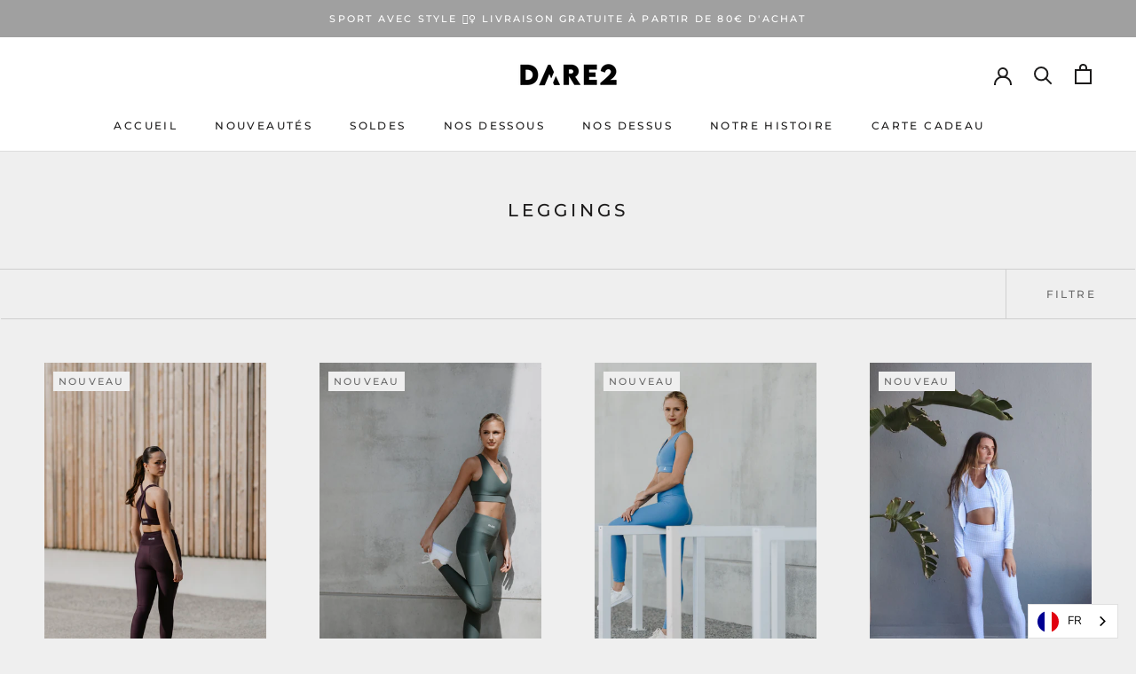

--- FILE ---
content_type: text/html; charset=utf-8
request_url: https://fr.dare2.store/collections/high-waist-tight
body_size: 34578
content:
<!doctype html>

<html class="no-js" lang="fr" data-wg-translated="fr">
  <head>
<!-- Google Tag Manager -->
<script>(function(w,d,s,l,i){w[l]=w[l]||[];w[l].push({'gtm.start':
new Date().getTime(),event:'gtm.js'});var f=d.getElementsByTagName(s)[0],
j=d.createElement(s),dl=l!='dataLayer'?'&l='+l:'';j.async=true;j.src=
'https://www.googletagmanager.com/gtm.js?id='+i+dl;f.parentNode.insertBefore(j,f);
})(window,document,'script','dataLayer','GTM-KMT5BFR');</script>
<!-- End Google Tag Manager -->
    
                  <script src="//fr.dare2.store/cdn/shop/t/7/assets/bss-file-configdata.js?v=7331774082545437411656085117" type="text/javascript"></script><script>
              if (typeof BSS_PL == 'undefined') {
                  var BSS_PL = {};
              }
              
              var bssPlApiServer = "https://product-labels-pro.bsscommerce.com";
              BSS_PL.customerTags = 'null';
              BSS_PL.configData = configDatas;
              BSS_PL.storeId = 11209;
              BSS_PL.currentPlan = "free";
              BSS_PL.storeIdCustomOld = "10678";
              BSS_PL.storeIdOldWIthPriority = "12200";
              BSS_PL.apiServerProduction = "https://product-labels-pro.bsscommerce.com";
              
              </script>
          <style>
.homepage-slideshow .slick-slide .bss_pl_img {
    visibility: hidden !important;
}
</style>
                    





<!--Start Weglot Script-->
<script type="application/json" id="weglot-data">{"allLanguageUrls":{"en":"https://dare2.store/collections/high-waist-tight","fr":"https://fr.dare2.store/collections/high-waist-tight"},"originalCanonicalUrl":"https://dare2.store/collections/high-waist-tight","originalPath":"/collections/high-waist-tight","settings":{"auto_switch":false,"auto_switch_fallback":null,"category":5,"custom_settings":{"dynamic":".SectionHeader__Heading.Heading.u-h3,.zrx-bundle-main-title,.zrx-frequently-bought-together.zrx-bundle.bundle-items-2,.zrx-frequently-bought-together.zrx-bundle.bundle-items-3,.stamped-empty-state,.Drawer__Main,.stamped-summary-actions,.ProductItem__Wrapper","live":true,"button_style":{"with_name":true,"full_name":false,"is_dropdown":true,"with_flags":true,"custom_css":"","flag_type":"circle"},"switchers":[],"translate_search":false,"translate_images":false,"loading_bar":true,"hide_switcher":false,"wait_transition":true},"deleted_at":null,"dynamics":[{"value":".SectionHeader__Heading.Heading.u-h3"},{"value":".zrx-bundle-main-title"},{"value":".zrx-frequently-bought-together.zrx-bundle.bundle-items-2"},{"value":".zrx-frequently-bought-together.zrx-bundle.bundle-items-3"},{"value":".stamped-empty-state"},{"value":".Drawer__Main"},{"value":".stamped-summary-actions"},{"value":".ProductItem__Wrapper"}],"excluded_blocks":[],"excluded_paths":[],"external_enabled":false,"host":"dare2.store","is_dns_set":false,"is_https":true,"language_from":"en","language_from_custom_flag":null,"language_from_custom_name":null,"languages":[{"connect_host_destination":{"is_dns_set":true,"created_on_aws":1643965357,"host":"fr.dare2.store"},"custom_code":null,"custom_flag":null,"custom_local_name":null,"custom_name":null,"enabled":true,"language_to":"fr"}],"media_enabled":false,"page_views_enabled":false,"technology_id":2,"technology_name":"Shopify","translation_engine":3,"url_type":"SUBDOMAIN","versions":{"translation":1700235678}}}</script>
<script src="https://cdn.weglot.com/weglot.min.js"></script>
<script id="has-script-tags">Weglot.initialize({ api_key:"wg_540abb96929c8fa47aabb105357b21161" });</script>
<!--End Weglot Script-->

<!-- BEGIN app block: shopify://apps/ta-labels-badges/blocks/bss-pl-config-data/91bfe765-b604-49a1-805e-3599fa600b24 --><script id="bss-pl-config-data">
	let TAE_StoreId = "11209";
	if (typeof BSS_PL == 'undefined' || TAE_StoreId !== "") {
  		var BSS_PL = {};
		BSS_PL.storeId = 11209;
		BSS_PL.currentPlan = "free";
		BSS_PL.apiServerProduction = "https://product-labels-pro.bsscommerce.com";
		BSS_PL.publicAccessToken = null;
		BSS_PL.customerTags = "null";
		BSS_PL.customerId = "null";
		BSS_PL.storeIdCustomOld = 10678;
		BSS_PL.storeIdOldWIthPriority = 12200;
		BSS_PL.storeIdOptimizeAppendLabel = null
		BSS_PL.optimizeCodeIds = null; 
		BSS_PL.extendedFeatureIds = null;
		BSS_PL.integration = {"laiReview":{"status":0,"config":[]}};
		BSS_PL.settingsData  = {};
		BSS_PL.configProductMetafields = null;
		BSS_PL.configVariantMetafields = null;
		
		BSS_PL.configData = [].concat();

		
		BSS_PL.configDataBanner = [].concat();

		
		BSS_PL.configDataPopup = [].concat();

		
		BSS_PL.configDataLabelGroup = [].concat();
		
		
		BSS_PL.collectionID = ``;
		BSS_PL.collectionHandle = ``;
		BSS_PL.collectionTitle = ``;

		
		BSS_PL.conditionConfigData = [].concat();
	}
</script>




<style>
    
    

</style>

<script>
    function bssLoadScripts(src, callback, isDefer = false) {
        const scriptTag = document.createElement('script');
        document.head.appendChild(scriptTag);
        scriptTag.src = src;
        if (isDefer) {
            scriptTag.defer = true;
        } else {
            scriptTag.async = true;
        }
        if (callback) {
            scriptTag.addEventListener('load', function () {
                callback();
            });
        }
    }
    const scriptUrls = [
        "https://cdn.shopify.com/extensions/019bdf67-379d-7b8b-a73d-7733aa4407b8/product-label-559/assets/bss-pl-init-helper.js",
        "https://cdn.shopify.com/extensions/019bdf67-379d-7b8b-a73d-7733aa4407b8/product-label-559/assets/bss-pl-init-config-run-scripts.js",
    ];
    Promise.all(scriptUrls.map((script) => new Promise((resolve) => bssLoadScripts(script, resolve)))).then((res) => {
        console.log('BSS scripts loaded');
        window.bssScriptsLoaded = true;
    });

	function bssInitScripts() {
		if (BSS_PL.configData.length) {
			const enabledFeature = [
				{ type: 1, script: "https://cdn.shopify.com/extensions/019bdf67-379d-7b8b-a73d-7733aa4407b8/product-label-559/assets/bss-pl-init-for-label.js" },
				{ type: 2, badge: [0, 7, 8], script: "https://cdn.shopify.com/extensions/019bdf67-379d-7b8b-a73d-7733aa4407b8/product-label-559/assets/bss-pl-init-for-badge-product-name.js" },
				{ type: 2, badge: [1, 11], script: "https://cdn.shopify.com/extensions/019bdf67-379d-7b8b-a73d-7733aa4407b8/product-label-559/assets/bss-pl-init-for-badge-product-image.js" },
				{ type: 2, badge: 2, script: "https://cdn.shopify.com/extensions/019bdf67-379d-7b8b-a73d-7733aa4407b8/product-label-559/assets/bss-pl-init-for-badge-custom-selector.js" },
				{ type: 2, badge: [3, 9, 10], script: "https://cdn.shopify.com/extensions/019bdf67-379d-7b8b-a73d-7733aa4407b8/product-label-559/assets/bss-pl-init-for-badge-price.js" },
				{ type: 2, badge: 4, script: "https://cdn.shopify.com/extensions/019bdf67-379d-7b8b-a73d-7733aa4407b8/product-label-559/assets/bss-pl-init-for-badge-add-to-cart-btn.js" },
				{ type: 2, badge: 5, script: "https://cdn.shopify.com/extensions/019bdf67-379d-7b8b-a73d-7733aa4407b8/product-label-559/assets/bss-pl-init-for-badge-quantity-box.js" },
				{ type: 2, badge: 6, script: "https://cdn.shopify.com/extensions/019bdf67-379d-7b8b-a73d-7733aa4407b8/product-label-559/assets/bss-pl-init-for-badge-buy-it-now-btn.js" }
			]
				.filter(({ type, badge }) => BSS_PL.configData.some(item => item.label_type === type && (badge === undefined || (Array.isArray(badge) ? badge.includes(item.badge_type) : item.badge_type === badge))) || (type === 1 && BSS_PL.configDataLabelGroup && BSS_PL.configDataLabelGroup.length))
				.map(({ script }) => script);
				
            enabledFeature.forEach((src) => bssLoadScripts(src));

            if (enabledFeature.length) {
                const src = "https://cdn.shopify.com/extensions/019bdf67-379d-7b8b-a73d-7733aa4407b8/product-label-559/assets/bss-product-label-js.js";
                bssLoadScripts(src);
            }
        }

        if (BSS_PL.configDataBanner && BSS_PL.configDataBanner.length) {
            const src = "https://cdn.shopify.com/extensions/019bdf67-379d-7b8b-a73d-7733aa4407b8/product-label-559/assets/bss-product-label-banner.js";
            bssLoadScripts(src);
        }

        if (BSS_PL.configDataPopup && BSS_PL.configDataPopup.length) {
            const src = "https://cdn.shopify.com/extensions/019bdf67-379d-7b8b-a73d-7733aa4407b8/product-label-559/assets/bss-product-label-popup.js";
            bssLoadScripts(src);
        }

        if (window.location.search.includes('bss-pl-custom-selector')) {
            const src = "https://cdn.shopify.com/extensions/019bdf67-379d-7b8b-a73d-7733aa4407b8/product-label-559/assets/bss-product-label-custom-position.js";
            bssLoadScripts(src, null, true);
        }
    }
    bssInitScripts();
</script>


<!-- END app block --><link href="https://cdn.shopify.com/extensions/019bdf67-379d-7b8b-a73d-7733aa4407b8/product-label-559/assets/bss-pl-style.min.css" rel="stylesheet" type="text/css" media="all">
<script src="https://cdn.shopify.com/extensions/019b8cbe-684e-7816-b84e-59c9fa41ad1c/instagram-story-app-45/assets/instagram-story.js" type="text/javascript" defer="defer"></script>
<link href="https://cdn.shopify.com/extensions/019b8cbe-684e-7816-b84e-59c9fa41ad1c/instagram-story-app-45/assets/instagram-story.css" rel="stylesheet" type="text/css" media="all">
<link href="https://monorail-edge.shopifysvc.com" rel="dns-prefetch">
<script>(function(){if ("sendBeacon" in navigator && "performance" in window) {try {var session_token_from_headers = performance.getEntriesByType('navigation')[0].serverTiming.find(x => x.name == '_s').description;} catch {var session_token_from_headers = undefined;}var session_cookie_matches = document.cookie.match(/_shopify_s=([^;]*)/);var session_token_from_cookie = session_cookie_matches && session_cookie_matches.length === 2 ? session_cookie_matches[1] : "";var session_token = session_token_from_headers || session_token_from_cookie || "";function handle_abandonment_event(e) {var entries = performance.getEntries().filter(function(entry) {return /monorail-edge.shopifysvc.com/.test(entry.name);});if (!window.abandonment_tracked && entries.length === 0) {window.abandonment_tracked = true;var currentMs = Date.now();var navigation_start = performance.timing.navigationStart;var payload = {shop_id: 49753915555,url: window.location.href,navigation_start,duration: currentMs - navigation_start,session_token,page_type: "collection"};window.navigator.sendBeacon("https://monorail-edge.shopifysvc.com/v1/produce", JSON.stringify({schema_id: "online_store_buyer_site_abandonment/1.1",payload: payload,metadata: {event_created_at_ms: currentMs,event_sent_at_ms: currentMs}}));}}window.addEventListener('pagehide', handle_abandonment_event);}}());</script>
<script id="web-pixels-manager-setup">(function e(e,d,r,n,o){if(void 0===o&&(o={}),!Boolean(null===(a=null===(i=window.Shopify)||void 0===i?void 0:i.analytics)||void 0===a?void 0:a.replayQueue)){var i,a;window.Shopify=window.Shopify||{};var t=window.Shopify;t.analytics=t.analytics||{};var s=t.analytics;s.replayQueue=[],s.publish=function(e,d,r){return s.replayQueue.push([e,d,r]),!0};try{self.performance.mark("wpm:start")}catch(e){}var l=function(){var e={modern:/Edge?\/(1{2}[4-9]|1[2-9]\d|[2-9]\d{2}|\d{4,})\.\d+(\.\d+|)|Firefox\/(1{2}[4-9]|1[2-9]\d|[2-9]\d{2}|\d{4,})\.\d+(\.\d+|)|Chrom(ium|e)\/(9{2}|\d{3,})\.\d+(\.\d+|)|(Maci|X1{2}).+ Version\/(15\.\d+|(1[6-9]|[2-9]\d|\d{3,})\.\d+)([,.]\d+|)( \(\w+\)|)( Mobile\/\w+|) Safari\/|Chrome.+OPR\/(9{2}|\d{3,})\.\d+\.\d+|(CPU[ +]OS|iPhone[ +]OS|CPU[ +]iPhone|CPU IPhone OS|CPU iPad OS)[ +]+(15[._]\d+|(1[6-9]|[2-9]\d|\d{3,})[._]\d+)([._]\d+|)|Android:?[ /-](13[3-9]|1[4-9]\d|[2-9]\d{2}|\d{4,})(\.\d+|)(\.\d+|)|Android.+Firefox\/(13[5-9]|1[4-9]\d|[2-9]\d{2}|\d{4,})\.\d+(\.\d+|)|Android.+Chrom(ium|e)\/(13[3-9]|1[4-9]\d|[2-9]\d{2}|\d{4,})\.\d+(\.\d+|)|SamsungBrowser\/([2-9]\d|\d{3,})\.\d+/,legacy:/Edge?\/(1[6-9]|[2-9]\d|\d{3,})\.\d+(\.\d+|)|Firefox\/(5[4-9]|[6-9]\d|\d{3,})\.\d+(\.\d+|)|Chrom(ium|e)\/(5[1-9]|[6-9]\d|\d{3,})\.\d+(\.\d+|)([\d.]+$|.*Safari\/(?![\d.]+ Edge\/[\d.]+$))|(Maci|X1{2}).+ Version\/(10\.\d+|(1[1-9]|[2-9]\d|\d{3,})\.\d+)([,.]\d+|)( \(\w+\)|)( Mobile\/\w+|) Safari\/|Chrome.+OPR\/(3[89]|[4-9]\d|\d{3,})\.\d+\.\d+|(CPU[ +]OS|iPhone[ +]OS|CPU[ +]iPhone|CPU IPhone OS|CPU iPad OS)[ +]+(10[._]\d+|(1[1-9]|[2-9]\d|\d{3,})[._]\d+)([._]\d+|)|Android:?[ /-](13[3-9]|1[4-9]\d|[2-9]\d{2}|\d{4,})(\.\d+|)(\.\d+|)|Mobile Safari.+OPR\/([89]\d|\d{3,})\.\d+\.\d+|Android.+Firefox\/(13[5-9]|1[4-9]\d|[2-9]\d{2}|\d{4,})\.\d+(\.\d+|)|Android.+Chrom(ium|e)\/(13[3-9]|1[4-9]\d|[2-9]\d{2}|\d{4,})\.\d+(\.\d+|)|Android.+(UC? ?Browser|UCWEB|U3)[ /]?(15\.([5-9]|\d{2,})|(1[6-9]|[2-9]\d|\d{3,})\.\d+)\.\d+|SamsungBrowser\/(5\.\d+|([6-9]|\d{2,})\.\d+)|Android.+MQ{2}Browser\/(14(\.(9|\d{2,})|)|(1[5-9]|[2-9]\d|\d{3,})(\.\d+|))(\.\d+|)|K[Aa][Ii]OS\/(3\.\d+|([4-9]|\d{2,})\.\d+)(\.\d+|)/},d=e.modern,r=e.legacy,n=navigator.userAgent;return n.match(d)?"modern":n.match(r)?"legacy":"unknown"}(),u="modern"===l?"modern":"legacy",c=(null!=n?n:{modern:"",legacy:""})[u],f=function(e){return[e.baseUrl,"/wpm","/b",e.hashVersion,"modern"===e.buildTarget?"m":"l",".js"].join("")}({baseUrl:d,hashVersion:r,buildTarget:u}),m=function(e){var d=e.version,r=e.bundleTarget,n=e.surface,o=e.pageUrl,i=e.monorailEndpoint;return{emit:function(e){var a=e.status,t=e.errorMsg,s=(new Date).getTime(),l=JSON.stringify({metadata:{event_sent_at_ms:s},events:[{schema_id:"web_pixels_manager_load/3.1",payload:{version:d,bundle_target:r,page_url:o,status:a,surface:n,error_msg:t},metadata:{event_created_at_ms:s}}]});if(!i)return console&&console.warn&&console.warn("[Web Pixels Manager] No Monorail endpoint provided, skipping logging."),!1;try{return self.navigator.sendBeacon.bind(self.navigator)(i,l)}catch(e){}var u=new XMLHttpRequest;try{return u.open("POST",i,!0),u.setRequestHeader("Content-Type","text/plain"),u.send(l),!0}catch(e){return console&&console.warn&&console.warn("[Web Pixels Manager] Got an unhandled error while logging to Monorail."),!1}}}}({version:r,bundleTarget:l,surface:e.surface,pageUrl:self.location.href,monorailEndpoint:e.monorailEndpoint});try{o.browserTarget=l,function(e){var d=e.src,r=e.async,n=void 0===r||r,o=e.onload,i=e.onerror,a=e.sri,t=e.scriptDataAttributes,s=void 0===t?{}:t,l=document.createElement("script"),u=document.querySelector("head"),c=document.querySelector("body");if(l.async=n,l.src=d,a&&(l.integrity=a,l.crossOrigin="anonymous"),s)for(var f in s)if(Object.prototype.hasOwnProperty.call(s,f))try{l.dataset[f]=s[f]}catch(e){}if(o&&l.addEventListener("load",o),i&&l.addEventListener("error",i),u)u.appendChild(l);else{if(!c)throw new Error("Did not find a head or body element to append the script");c.appendChild(l)}}({src:f,async:!0,onload:function(){if(!function(){var e,d;return Boolean(null===(d=null===(e=window.Shopify)||void 0===e?void 0:e.analytics)||void 0===d?void 0:d.initialized)}()){var d=window.webPixelsManager.init(e)||void 0;if(d){var r=window.Shopify.analytics;r.replayQueue.forEach((function(e){var r=e[0],n=e[1],o=e[2];d.publishCustomEvent(r,n,o)})),r.replayQueue=[],r.publish=d.publishCustomEvent,r.visitor=d.visitor,r.initialized=!0}}},onerror:function(){return m.emit({status:"failed",errorMsg:"".concat(f," has failed to load")})},sri:function(e){var d=/^sha384-[A-Za-z0-9+/=]+$/;return"string"==typeof e&&d.test(e)}(c)?c:"",scriptDataAttributes:o}),m.emit({status:"loading"})}catch(e){m.emit({status:"failed",errorMsg:(null==e?void 0:e.message)||"Unknown error"})}}})({shopId: 49753915555,storefrontBaseUrl: "https://fr.dare2.store",extensionsBaseUrl: "https://extensions.shopifycdn.com/cdn/shopifycloud/web-pixels-manager",monorailEndpoint: "https://monorail-edge.shopifysvc.com/unstable/produce_batch",surface: "storefront-renderer",enabledBetaFlags: ["2dca8a86"],webPixelsConfigList: [{"id":"885555525","configuration":"{\"config\":\"{\\\"pixel_id\\\":\\\"G-WF127LP3BL\\\",\\\"gtag_events\\\":[{\\\"type\\\":\\\"purchase\\\",\\\"action_label\\\":\\\"G-WF127LP3BL\\\"},{\\\"type\\\":\\\"page_view\\\",\\\"action_label\\\":\\\"G-WF127LP3BL\\\"},{\\\"type\\\":\\\"view_item\\\",\\\"action_label\\\":\\\"G-WF127LP3BL\\\"},{\\\"type\\\":\\\"search\\\",\\\"action_label\\\":\\\"G-WF127LP3BL\\\"},{\\\"type\\\":\\\"add_to_cart\\\",\\\"action_label\\\":\\\"G-WF127LP3BL\\\"},{\\\"type\\\":\\\"begin_checkout\\\",\\\"action_label\\\":\\\"G-WF127LP3BL\\\"},{\\\"type\\\":\\\"add_payment_info\\\",\\\"action_label\\\":\\\"G-WF127LP3BL\\\"}],\\\"enable_monitoring_mode\\\":false}\"}","eventPayloadVersion":"v1","runtimeContext":"OPEN","scriptVersion":"b2a88bafab3e21179ed38636efcd8a93","type":"APP","apiClientId":1780363,"privacyPurposes":[],"dataSharingAdjustments":{"protectedCustomerApprovalScopes":["read_customer_address","read_customer_email","read_customer_name","read_customer_personal_data","read_customer_phone"]}},{"id":"784531781","configuration":"{\"pixelCode\":\"CLPI7V3C77U0IGCB91Q0\"}","eventPayloadVersion":"v1","runtimeContext":"STRICT","scriptVersion":"22e92c2ad45662f435e4801458fb78cc","type":"APP","apiClientId":4383523,"privacyPurposes":["ANALYTICS","MARKETING","SALE_OF_DATA"],"dataSharingAdjustments":{"protectedCustomerApprovalScopes":["read_customer_address","read_customer_email","read_customer_name","read_customer_personal_data","read_customer_phone"]}},{"id":"423592261","configuration":"{\"pixel_id\":\"424003138686901\",\"pixel_type\":\"facebook_pixel\",\"metaapp_system_user_token\":\"-\"}","eventPayloadVersion":"v1","runtimeContext":"OPEN","scriptVersion":"ca16bc87fe92b6042fbaa3acc2fbdaa6","type":"APP","apiClientId":2329312,"privacyPurposes":["ANALYTICS","MARKETING","SALE_OF_DATA"],"dataSharingAdjustments":{"protectedCustomerApprovalScopes":["read_customer_address","read_customer_email","read_customer_name","read_customer_personal_data","read_customer_phone"]}},{"id":"shopify-app-pixel","configuration":"{}","eventPayloadVersion":"v1","runtimeContext":"STRICT","scriptVersion":"0450","apiClientId":"shopify-pixel","type":"APP","privacyPurposes":["ANALYTICS","MARKETING"]},{"id":"shopify-custom-pixel","eventPayloadVersion":"v1","runtimeContext":"LAX","scriptVersion":"0450","apiClientId":"shopify-pixel","type":"CUSTOM","privacyPurposes":["ANALYTICS","MARKETING"]}],isMerchantRequest: false,initData: {"shop":{"name":"Dare2Store","paymentSettings":{"currencyCode":"EUR"},"myshopifyDomain":"dare2store.myshopify.com","countryCode":"BE","storefrontUrl":"https:\/\/fr.dare2.store"},"customer":null,"cart":null,"checkout":null,"productVariants":[],"purchasingCompany":null},},"https://fr.dare2.store/cdn","fcfee988w5aeb613cpc8e4bc33m6693e112",{"modern":"","legacy":""},{"shopId":"49753915555","storefrontBaseUrl":"https:\/\/fr.dare2.store","extensionBaseUrl":"https:\/\/extensions.shopifycdn.com\/cdn\/shopifycloud\/web-pixels-manager","surface":"storefront-renderer","enabledBetaFlags":"[\"2dca8a86\"]","isMerchantRequest":"false","hashVersion":"fcfee988w5aeb613cpc8e4bc33m6693e112","publish":"custom","events":"[[\"page_viewed\",{}],[\"collection_viewed\",{\"collection\":{\"id\":\"223203000483\",\"title\":\"Leggings\",\"productVariants\":[{\"price\":{\"amount\":79.0,\"currencyCode\":\"EUR\"},\"product\":{\"title\":\"PLUM HIGH-WAISTED TIGHTS\",\"vendor\":\"DARE2\",\"id\":\"9137165336901\",\"untranslatedTitle\":\"PLUM HIGH-WAISTED TIGHTS\",\"url\":\"\/products\/plum-high-waisted-tights\",\"type\":\"Legging\"},\"id\":\"48252256911685\",\"image\":{\"src\":\"\/\/dare2.store\/cdn\/shop\/files\/104Dare2.jpg?v=1714996191\"},\"sku\":null,\"title\":\"XXS\",\"untranslatedTitle\":\"XXS\"},{\"price\":{\"amount\":79.0,\"currencyCode\":\"EUR\"},\"product\":{\"title\":\"Moss Green High-Waisted Tights\",\"vendor\":\"DARE2\",\"id\":\"9137345757509\",\"untranslatedTitle\":\"Moss Green High-Waisted Tights\",\"url\":\"\/products\/moss-green-high-waisted-tights\",\"type\":\"Legging\"},\"id\":\"48253248405829\",\"image\":{\"src\":\"\/\/dare2.store\/cdn\/shop\/files\/6Dare2.jpg?v=1714995978\"},\"sku\":null,\"title\":\"XXS\",\"untranslatedTitle\":\"XXS\"},{\"price\":{\"amount\":79.0,\"currencyCode\":\"EUR\"},\"product\":{\"title\":\"Blue Jean High-Waisted Tights\",\"vendor\":\"DARE2\",\"id\":\"9142007136581\",\"untranslatedTitle\":\"Blue Jean High-Waisted Tights\",\"url\":\"\/products\/blue-jean-high-waisted-tights\",\"type\":\"Legging\"},\"id\":\"48277577924933\",\"image\":{\"src\":\"\/\/dare2.store\/cdn\/shop\/files\/108Dare2.jpg?v=1714996441\"},\"sku\":null,\"title\":\"XXS\",\"untranslatedTitle\":\"XXS\"},{\"price\":{\"amount\":79.0,\"currencyCode\":\"EUR\"},\"product\":{\"title\":\"Light Blue Vichy High-Waisted Tights\",\"vendor\":\"DARE2\",\"id\":\"9266052596037\",\"untranslatedTitle\":\"Light Blue Vichy High-Waisted Tights\",\"url\":\"\/products\/light-blue-vichy-high-waisted-tights\",\"type\":\"Legging\"},\"id\":\"48640141492549\",\"image\":{\"src\":\"\/\/dare2.store\/cdn\/shop\/files\/CP5A9079_VSCO_264068c7-03e5-4757-95b4-93f47c2b290b.jpg?v=1716455687\"},\"sku\":null,\"title\":\"XS\",\"untranslatedTitle\":\"XS\"},{\"price\":{\"amount\":79.0,\"currencyCode\":\"EUR\"},\"product\":{\"title\":\"Pink Vichy High-Waisted Tights\",\"vendor\":\"DARE2\",\"id\":\"9266054005061\",\"untranslatedTitle\":\"Pink Vichy High-Waisted Tights\",\"url\":\"\/products\/pink-vichy-high-waisted-tights\",\"type\":\"Legging\"},\"id\":\"48640147325253\",\"image\":{\"src\":\"\/\/dare2.store\/cdn\/shop\/files\/CP5A8998_VSCO_428bc5cc-125a-4f93-9457-7b31114dfb9e.jpg?v=1716456877\"},\"sku\":null,\"title\":\"XS\",\"untranslatedTitle\":\"XS\"},{\"price\":{\"amount\":79.0,\"currencyCode\":\"EUR\"},\"product\":{\"title\":\"Pink Roses High-Waisted Tights\",\"vendor\":\"DARE2\",\"id\":\"9266056102213\",\"untranslatedTitle\":\"Pink Roses High-Waisted Tights\",\"url\":\"\/products\/pink-roses-high-waisted-tights\",\"type\":\"Legging\"},\"id\":\"48640157057349\",\"image\":{\"src\":\"\/\/dare2.store\/cdn\/shop\/files\/CP5A9034_VSCO_e0f92c43-4da3-4b1a-8152-97bde6dd3626.jpg?v=1716456124\"},\"sku\":null,\"title\":\"XS\",\"untranslatedTitle\":\"XS\"},{\"price\":{\"amount\":79.0,\"currencyCode\":\"EUR\"},\"product\":{\"title\":\"Hot Pink High-Waisted Tights\",\"vendor\":\"DARE2\",\"id\":\"7006802411683\",\"untranslatedTitle\":\"Hot Pink High-Waisted Tights\",\"url\":\"\/products\/hot-pink-high-waisted-tights\",\"type\":\"Legging\"},\"id\":\"41627701870755\",\"image\":{\"src\":\"\/\/dare2.store\/cdn\/shop\/products\/dare2-109_114b1f77-91d2-43f5-81d6-c0d178d33839.jpg?v=1623345335\"},\"sku\":\"2021_LEG_R_UNI_HOPIN_XXS\",\"title\":\"XXS\",\"untranslatedTitle\":\"XXS\"},{\"price\":{\"amount\":79.0,\"currencyCode\":\"EUR\"},\"product\":{\"title\":\"Jade Green High-Waisted Tights\",\"vendor\":\"DARE2\",\"id\":\"8655860597061\",\"untranslatedTitle\":\"Jade Green High-Waisted Tights\",\"url\":\"\/products\/jade-green-high-waisted-tights\",\"type\":\"Legging\"},\"id\":\"47059324043589\",\"image\":{\"src\":\"\/\/dare2.store\/cdn\/shop\/files\/IMG_9479.jpg?v=1694182124\"},\"sku\":\"2023_LEG_R_UNI_JADGRE_XS\",\"title\":\"XS\",\"untranslatedTitle\":\"XS\"},{\"price\":{\"amount\":79.0,\"currencyCode\":\"EUR\"},\"product\":{\"title\":\"Sage Green High-Waisted Tights\",\"vendor\":\"DARE2\",\"id\":\"8655854436677\",\"untranslatedTitle\":\"Sage Green High-Waisted Tights\",\"url\":\"\/products\/sage-green-high-waisted-tights\",\"type\":\"Legging\"},\"id\":\"48231690535237\",\"image\":{\"src\":\"\/\/dare2.store\/cdn\/shop\/files\/IMG_0021.jpg?v=1694181787\"},\"sku\":\"\",\"title\":\"XXS\",\"untranslatedTitle\":\"XXS\"},{\"price\":{\"amount\":79.0,\"currencyCode\":\"EUR\"},\"product\":{\"title\":\"Petrol Blue High-Waisted Tights\",\"vendor\":\"DARE2\",\"id\":\"8655793586501\",\"untranslatedTitle\":\"Petrol Blue High-Waisted Tights\",\"url\":\"\/products\/petrol-blue-high-waisted-tights\",\"type\":\"Legging\"},\"id\":\"47059030180165\",\"image\":{\"src\":\"\/\/dare2.store\/cdn\/shop\/files\/IMG_0775.jpg?v=1694177320\"},\"sku\":null,\"title\":\"XS\",\"untranslatedTitle\":\"XS\"},{\"price\":{\"amount\":79.0,\"currencyCode\":\"EUR\"},\"product\":{\"title\":\"Navy Blue High-Waisted Tights\",\"vendor\":\"DARE2\",\"id\":\"8655708553541\",\"untranslatedTitle\":\"Navy Blue High-Waisted Tights\",\"url\":\"\/products\/navy-blue-high-waisted-tights\",\"type\":\"Legging\"},\"id\":\"47058753978693\",\"image\":{\"src\":\"\/\/dare2.store\/cdn\/shop\/files\/IMG_0600.jpg?v=1694172668\"},\"sku\":null,\"title\":\"XXS\",\"untranslatedTitle\":\"XXS\"},{\"price\":{\"amount\":79.0,\"currencyCode\":\"EUR\"},\"product\":{\"title\":\"Blue Vichy High-Waisted Tights\",\"vendor\":\"DARE2\",\"id\":\"8655501885765\",\"untranslatedTitle\":\"Blue Vichy High-Waisted Tights\",\"url\":\"\/products\/blue-vichy-high-waisted-tights\",\"type\":\"Legging\"},\"id\":\"47057816715589\",\"image\":{\"src\":\"\/\/dare2.store\/cdn\/shop\/files\/IMG_0539.jpg?v=1694162075\"},\"sku\":\"2023_LEG_R_PRT_BLUVICH_XS\",\"title\":\"XS\",\"untranslatedTitle\":\"XS\"},{\"price\":{\"amount\":79.0,\"currencyCode\":\"EUR\"},\"product\":{\"title\":\"Silver Snake High-Waisted Tights\",\"vendor\":\"DARE2\",\"id\":\"7721185575075\",\"untranslatedTitle\":\"Silver Snake High-Waisted Tights\",\"url\":\"\/products\/silver-snake-high-waisted-tights\",\"type\":\"Legging\"},\"id\":\"42628177232035\",\"image\":{\"src\":\"\/\/dare2.store\/cdn\/shop\/files\/IMG_9346_0b3c5c5a-2b66-4340-a7b2-54c2eebb2c9f.jpg?v=1691404111\"},\"sku\":\"2022_LEG_N_PRT_SILSNAK_XXS\",\"title\":\"XXS\",\"untranslatedTitle\":\"XXS\"},{\"price\":{\"amount\":79.0,\"currencyCode\":\"EUR\"},\"product\":{\"title\":\"Black Vichy High-Waisted Tights\",\"vendor\":\"DARE2\",\"id\":\"7721124233379\",\"untranslatedTitle\":\"Black Vichy High-Waisted Tights\",\"url\":\"\/products\/black-vichy-high-waisted-tights\",\"type\":\"Legging\"},\"id\":\"42628140990627\",\"image\":{\"src\":\"\/\/dare2.store\/cdn\/shop\/files\/IMG_0488.jpg?v=1691394031\"},\"sku\":\"2022_LEG_N_PRT_BLAVICH_XXS\",\"title\":\"XXS\",\"untranslatedTitle\":\"XXS\"},{\"price\":{\"amount\":79.0,\"currencyCode\":\"EUR\"},\"product\":{\"title\":\"Blue Peacock High-Waisted Tights\",\"vendor\":\"DARE2\",\"id\":\"7721080520867\",\"untranslatedTitle\":\"Blue Peacock High-Waisted Tights\",\"url\":\"\/products\/blue-peacock-high-waisted-tights\",\"type\":\"Legging\"},\"id\":\"42628057432227\",\"image\":{\"src\":\"\/\/dare2.store\/cdn\/shop\/files\/IMG_0676.jpg?v=1691402319\"},\"sku\":\"2022_LEG_N_PRT_BLUPEAC_XXS\",\"title\":\"XXS\",\"untranslatedTitle\":\"XXS\"},{\"price\":{\"amount\":47.4,\"currencyCode\":\"EUR\"},\"product\":{\"title\":\"Pink Blossom High-Waisted Tights\",\"vendor\":\"DARE2\",\"id\":\"7721052012707\",\"untranslatedTitle\":\"Pink Blossom High-Waisted Tights\",\"url\":\"\/products\/pink-blossom-high-waisted-tights\",\"type\":\"Legging\"},\"id\":\"42628032266403\",\"image\":{\"src\":\"\/\/dare2.store\/cdn\/shop\/files\/IMG_9787.jpg?v=1691403813\"},\"sku\":\"2022_LEG_N_PRT_PINBLOS_XXS\",\"title\":\"XXS\",\"untranslatedTitle\":\"XXS\"}]}}]]"});</script><script>
  window.ShopifyAnalytics = window.ShopifyAnalytics || {};
  window.ShopifyAnalytics.meta = window.ShopifyAnalytics.meta || {};
  window.ShopifyAnalytics.meta.currency = 'EUR';
  var meta = {"products":[{"id":9137165336901,"gid":"gid:\/\/shopify\/Product\/9137165336901","vendor":"DARE2","type":"Legging","handle":"plum-high-waisted-tights","variants":[{"id":48252256911685,"price":7900,"name":"PLUM HIGH-WAISTED TIGHTS - XXS","public_title":"XXS","sku":null},{"id":48252256944453,"price":7900,"name":"PLUM HIGH-WAISTED TIGHTS - XS","public_title":"XS","sku":"2024_LEG_R_UNI_PLUM_XS"},{"id":48252256977221,"price":7900,"name":"PLUM HIGH-WAISTED TIGHTS - S-M","public_title":"S-M","sku":"2024_LEG_R_UNI_PLUM_SM"},{"id":48252257009989,"price":7900,"name":"PLUM HIGH-WAISTED TIGHTS - L-XL","public_title":"L-XL","sku":"2024_LEG_R_UNI_PLUM_LXL"},{"id":48252257042757,"price":7900,"name":"PLUM HIGH-WAISTED TIGHTS - XXL","public_title":"XXL","sku":"2024_LEG_R_UNI_PLUM_XXL"}],"remote":false},{"id":9137345757509,"gid":"gid:\/\/shopify\/Product\/9137345757509","vendor":"DARE2","type":"Legging","handle":"moss-green-high-waisted-tights","variants":[{"id":48253248405829,"price":7900,"name":"Moss Green High-Waisted Tights - XXS","public_title":"XXS","sku":null},{"id":48253248438597,"price":7900,"name":"Moss Green High-Waisted Tights - XS","public_title":"XS","sku":"2024_LEG_R_UNI_MOSS_XS"},{"id":48253248471365,"price":7900,"name":"Moss Green High-Waisted Tights - S-M","public_title":"S-M","sku":"2024_LEG_R_UNI_MOSS_SM"},{"id":48253248504133,"price":7900,"name":"Moss Green High-Waisted Tights - L-XL","public_title":"L-XL","sku":"2024_LEG_R_UNI_MOSS_LXL"},{"id":48253248536901,"price":7900,"name":"Moss Green High-Waisted Tights - XXL","public_title":"XXL","sku":"2024_LEG_R_UNI_MOSS_XXL"}],"remote":false},{"id":9142007136581,"gid":"gid:\/\/shopify\/Product\/9142007136581","vendor":"DARE2","type":"Legging","handle":"blue-jean-high-waisted-tights","variants":[{"id":48277577924933,"price":7900,"name":"Blue Jean High-Waisted Tights - XXS","public_title":"XXS","sku":null},{"id":48277577957701,"price":7900,"name":"Blue Jean High-Waisted Tights - XS","public_title":"XS","sku":"2024_LEG_R_UNI_BLJEAN_XS"},{"id":48277577990469,"price":7900,"name":"Blue Jean High-Waisted Tights - S-M","public_title":"S-M","sku":"2024_LEG_R_UNI_BLJEAN_SM"},{"id":48277578023237,"price":7900,"name":"Blue Jean High-Waisted Tights - L-XL","public_title":"L-XL","sku":"2024_LEG_R_UNI_BLJEAN_LXL"},{"id":48277578056005,"price":7900,"name":"Blue Jean High-Waisted Tights - XXL","public_title":"XXL","sku":"2024_LEG_R_UNI_BLJEAN_XXL"}],"remote":false},{"id":9266052596037,"gid":"gid:\/\/shopify\/Product\/9266052596037","vendor":"DARE2","type":"Legging","handle":"light-blue-vichy-high-waisted-tights","variants":[{"id":48640141492549,"price":7900,"name":"Light Blue Vichy High-Waisted Tights - XS","public_title":"XS","sku":null},{"id":48640141525317,"price":7900,"name":"Light Blue Vichy High-Waisted Tights - S-M","public_title":"S-M","sku":null},{"id":48640141558085,"price":7900,"name":"Light Blue Vichy High-Waisted Tights - L-XL","public_title":"L-XL","sku":null},{"id":48640141590853,"price":7900,"name":"Light Blue Vichy High-Waisted Tights - XXL","public_title":"XXL","sku":null}],"remote":false},{"id":9266054005061,"gid":"gid:\/\/shopify\/Product\/9266054005061","vendor":"DARE2","type":"Legging","handle":"pink-vichy-high-waisted-tights","variants":[{"id":48640147325253,"price":7900,"name":"Pink Vichy High-Waisted Tights - XS","public_title":"XS","sku":null},{"id":48640147358021,"price":7900,"name":"Pink Vichy High-Waisted Tights - S-M","public_title":"S-M","sku":null},{"id":48640147390789,"price":7900,"name":"Pink Vichy High-Waisted Tights - L-XL","public_title":"L-XL","sku":null},{"id":48640147423557,"price":7900,"name":"Pink Vichy High-Waisted Tights - XXL","public_title":"XXL","sku":null}],"remote":false},{"id":9266056102213,"gid":"gid:\/\/shopify\/Product\/9266056102213","vendor":"DARE2","type":"Legging","handle":"pink-roses-high-waisted-tights","variants":[{"id":48640157057349,"price":7900,"name":"Pink Roses High-Waisted Tights - XS","public_title":"XS","sku":null},{"id":48640157090117,"price":7900,"name":"Pink Roses High-Waisted Tights - S-M","public_title":"S-M","sku":null},{"id":48640157122885,"price":7900,"name":"Pink Roses High-Waisted Tights - L-XL","public_title":"L-XL","sku":null},{"id":48640157155653,"price":7900,"name":"Pink Roses High-Waisted Tights - XXL","public_title":"XXL","sku":null}],"remote":false},{"id":7006802411683,"gid":"gid:\/\/shopify\/Product\/7006802411683","vendor":"DARE2","type":"Legging","handle":"hot-pink-high-waisted-tights","variants":[{"id":41627701870755,"price":7900,"name":"Hot Pink High-Waisted Tights - XXS","public_title":"XXS","sku":"2021_LEG_R_UNI_HOPIN_XXS"},{"id":40631209689251,"price":7900,"name":"Hot Pink High-Waisted Tights - XS","public_title":"XS","sku":"2021_LEG_R_UNI_HOPIN_XS"},{"id":40631209722019,"price":7900,"name":"Hot Pink High-Waisted Tights - S-M","public_title":"S-M","sku":"2021_LEG_R_UNI_HOPIN_SM"},{"id":40631209754787,"price":7900,"name":"Hot Pink High-Waisted Tights - L-XL","public_title":"L-XL","sku":"2021_LEG_R_UNI_HOPIN_LXL"},{"id":40631756292259,"price":7900,"name":"Hot Pink High-Waisted Tights - XXL","public_title":"XXL","sku":"2021_LEG_R_UNI_HOPIN_XXL"}],"remote":false},{"id":8655860597061,"gid":"gid:\/\/shopify\/Product\/8655860597061","vendor":"DARE2","type":"Legging","handle":"jade-green-high-waisted-tights","variants":[{"id":47059324043589,"price":7900,"name":"Jade Green High-Waisted Tights - XS","public_title":"XS","sku":"2023_LEG_R_UNI_JADGRE_XS"},{"id":47059324076357,"price":7900,"name":"Jade Green High-Waisted Tights - S-M","public_title":"S-M","sku":"2023_LEG_R_UNI_JADGRE_SM"},{"id":47059324109125,"price":7900,"name":"Jade Green High-Waisted Tights - L-XL","public_title":"L-XL","sku":"2023_LEG_R_UNI_JADGRE_LXL"},{"id":47059324141893,"price":7900,"name":"Jade Green High-Waisted Tights - XXL","public_title":"XXL","sku":"2023_LEG_R_UNI_JADGRE_XXL"}],"remote":false},{"id":8655854436677,"gid":"gid:\/\/shopify\/Product\/8655854436677","vendor":"DARE2","type":"Legging","handle":"sage-green-high-waisted-tights","variants":[{"id":48231690535237,"price":7900,"name":"Sage Green High-Waisted Tights - XXS","public_title":"XXS","sku":""},{"id":47059277807941,"price":7900,"name":"Sage Green High-Waisted Tights - XS","public_title":"XS","sku":null},{"id":47059277840709,"price":7900,"name":"Sage Green High-Waisted Tights - S-M","public_title":"S-M","sku":null},{"id":47059277873477,"price":7900,"name":"Sage Green High-Waisted Tights - L-XL","public_title":"L-XL","sku":null},{"id":47059277906245,"price":7900,"name":"Sage Green High-Waisted Tights - XXL","public_title":"XXL","sku":null}],"remote":false},{"id":8655793586501,"gid":"gid:\/\/shopify\/Product\/8655793586501","vendor":"DARE2","type":"Legging","handle":"petrol-blue-high-waisted-tights","variants":[{"id":47059030180165,"price":7900,"name":"Petrol Blue High-Waisted Tights - XS","public_title":"XS","sku":null},{"id":47059030212933,"price":7900,"name":"Petrol Blue High-Waisted Tights - S-M","public_title":"S-M","sku":null},{"id":47059030245701,"price":7900,"name":"Petrol Blue High-Waisted Tights - L-XL","public_title":"L-XL","sku":null},{"id":47059030278469,"price":7900,"name":"Petrol Blue High-Waisted Tights - XXL","public_title":"XXL","sku":null}],"remote":false},{"id":8655708553541,"gid":"gid:\/\/shopify\/Product\/8655708553541","vendor":"DARE2","type":"Legging","handle":"navy-blue-high-waisted-tights","variants":[{"id":47058753978693,"price":7900,"name":"Navy Blue High-Waisted Tights - XXS","public_title":"XXS","sku":null},{"id":47058754011461,"price":7900,"name":"Navy Blue High-Waisted Tights - XS","public_title":"XS","sku":null},{"id":47058754044229,"price":7900,"name":"Navy Blue High-Waisted Tights - S-M","public_title":"S-M","sku":null},{"id":47058754076997,"price":7900,"name":"Navy Blue High-Waisted Tights - L-XL","public_title":"L-XL","sku":null},{"id":47058754109765,"price":7900,"name":"Navy Blue High-Waisted Tights - XXL","public_title":"XXL","sku":null}],"remote":false},{"id":8655501885765,"gid":"gid:\/\/shopify\/Product\/8655501885765","vendor":"DARE2","type":"Legging","handle":"blue-vichy-high-waisted-tights","variants":[{"id":47057816715589,"price":7900,"name":"Blue Vichy High-Waisted Tights - XS","public_title":"XS","sku":"2023_LEG_R_PRT_BLUVICH_XS"},{"id":47057816748357,"price":7900,"name":"Blue Vichy High-Waisted Tights - S-M","public_title":"S-M","sku":"2023_LEG_R_PRT_BLUVICH_SM"},{"id":47057816781125,"price":7900,"name":"Blue Vichy High-Waisted Tights - L-XL","public_title":"L-XL","sku":"2023_LEG_R_PRT_BLUVICH_LXL"},{"id":47057816813893,"price":7900,"name":"Blue Vichy High-Waisted Tights - XXL","public_title":"XXL","sku":"2023_LEG_R_PRT_BLUVICH_XXL"}],"remote":false},{"id":7721185575075,"gid":"gid:\/\/shopify\/Product\/7721185575075","vendor":"DARE2","type":"Legging","handle":"silver-snake-high-waisted-tights","variants":[{"id":42628177232035,"price":7900,"name":"Silver Snake High-Waisted Tights - XXS","public_title":"XXS","sku":"2022_LEG_N_PRT_SILSNAK_XXS"},{"id":42628177264803,"price":7900,"name":"Silver Snake High-Waisted Tights - XS","public_title":"XS","sku":"2022_LEG_N_PRT_SILSNAK_XS"},{"id":42628177297571,"price":7900,"name":"Silver Snake High-Waisted Tights - S-M","public_title":"S-M","sku":"2022_LEG_N_PRT_SILSNAK_SM"},{"id":42628177330339,"price":7900,"name":"Silver Snake High-Waisted Tights - L-XL","public_title":"L-XL","sku":"2022_LEG_N_PRT_SILSNAK_LXL"},{"id":42628177363107,"price":7900,"name":"Silver Snake High-Waisted Tights - XXL","public_title":"XXL","sku":"2022_LEG_N_PRT_SILSNAK_XXL"}],"remote":false},{"id":7721124233379,"gid":"gid:\/\/shopify\/Product\/7721124233379","vendor":"DARE2","type":"Legging","handle":"black-vichy-high-waisted-tights","variants":[{"id":42628140990627,"price":7900,"name":"Black Vichy High-Waisted Tights - XXS","public_title":"XXS","sku":"2022_LEG_N_PRT_BLAVICH_XXS"},{"id":42628141023395,"price":7900,"name":"Black Vichy High-Waisted Tights - XS","public_title":"XS","sku":"2022_LEG_N_PRT_BLAVICH_XS"},{"id":42628141056163,"price":7900,"name":"Black Vichy High-Waisted Tights - S-M","public_title":"S-M","sku":"2022_LEG_N_PRT_BLAVICH_SM"},{"id":42628141088931,"price":7900,"name":"Black Vichy High-Waisted Tights - L-XL","public_title":"L-XL","sku":"2022_LEG_N_PRT_BLAVICH_LXL"},{"id":42628141121699,"price":7900,"name":"Black Vichy High-Waisted Tights - XXL","public_title":"XXL","sku":"2022_LEG_N_PRT_BLAVICH_XXL"}],"remote":false},{"id":7721080520867,"gid":"gid:\/\/shopify\/Product\/7721080520867","vendor":"DARE2","type":"Legging","handle":"blue-peacock-high-waisted-tights","variants":[{"id":42628057432227,"price":7900,"name":"Blue Peacock High-Waisted Tights - XXS","public_title":"XXS","sku":"2022_LEG_N_PRT_BLUPEAC_XXS"},{"id":42628057464995,"price":7900,"name":"Blue Peacock High-Waisted Tights - XS","public_title":"XS","sku":"2022_LEG_N_PRT_BLUPEAC_XS"},{"id":42628057497763,"price":7900,"name":"Blue Peacock High-Waisted Tights - S-M","public_title":"S-M","sku":"2022_LEG_N_PRT_BLUPEAC_SM"},{"id":42628057530531,"price":7900,"name":"Blue Peacock High-Waisted Tights - L-XL","public_title":"L-XL","sku":"2022_LEG_N_PRT_BLUPEAC_LXL"},{"id":42628057563299,"price":7900,"name":"Blue Peacock High-Waisted Tights - XXL","public_title":"XXL","sku":"2022_LEG_N_PRT_BLUPEAC_XXL"}],"remote":false},{"id":7721052012707,"gid":"gid:\/\/shopify\/Product\/7721052012707","vendor":"DARE2","type":"Legging","handle":"pink-blossom-high-waisted-tights","variants":[{"id":42628032266403,"price":4740,"name":"Pink Blossom High-Waisted Tights - XXS","public_title":"XXS","sku":"2022_LEG_N_PRT_PINBLOS_XXS"},{"id":42628032299171,"price":4740,"name":"Pink Blossom High-Waisted Tights - XS","public_title":"XS","sku":"2022_LEG_N_PRT_PINBLOS_XS"},{"id":42628032331939,"price":4740,"name":"Pink Blossom High-Waisted Tights - S-M","public_title":"S-M","sku":"2022_LEG_N_PRT_PINBLOS_SM"},{"id":42628032364707,"price":4740,"name":"Pink Blossom High-Waisted Tights - L-XL","public_title":"L-XL","sku":"2022_LEG_N_PRT_PINBLOS_LXL"},{"id":42628032397475,"price":4740,"name":"Pink Blossom High-Waisted Tights - XXL","public_title":"XXL","sku":"2022_LEG_N_PRT_PINBLOS_XXL"}],"remote":false}],"page":{"pageType":"collection","resourceType":"collection","resourceId":223203000483,"requestId":"b3039bfb-91e5-4e9c-b652-e16d285d0e61-1769012455"}};
  for (var attr in meta) {
    window.ShopifyAnalytics.meta[attr] = meta[attr];
  }
</script>
<script class="analytics">
  (function () {
    var customDocumentWrite = function(content) {
      var jquery = null;

      if (window.jQuery) {
        jquery = window.jQuery;
      } else if (window.Checkout && window.Checkout.$) {
        jquery = window.Checkout.$;
      }

      if (jquery) {
        jquery('body').append(content);
      }
    };

    var hasLoggedConversion = function(token) {
      if (token) {
        return document.cookie.indexOf('loggedConversion=' + token) !== -1;
      }
      return false;
    }

    var setCookieIfConversion = function(token) {
      if (token) {
        var twoMonthsFromNow = new Date(Date.now());
        twoMonthsFromNow.setMonth(twoMonthsFromNow.getMonth() + 2);

        document.cookie = 'loggedConversion=' + token + '; expires=' + twoMonthsFromNow;
      }
    }

    var trekkie = window.ShopifyAnalytics.lib = window.trekkie = window.trekkie || [];
    if (trekkie.integrations) {
      return;
    }
    trekkie.methods = [
      'identify',
      'page',
      'ready',
      'track',
      'trackForm',
      'trackLink'
    ];
    trekkie.factory = function(method) {
      return function() {
        var args = Array.prototype.slice.call(arguments);
        args.unshift(method);
        trekkie.push(args);
        return trekkie;
      };
    };
    for (var i = 0; i < trekkie.methods.length; i++) {
      var key = trekkie.methods[i];
      trekkie[key] = trekkie.factory(key);
    }
    trekkie.load = function(config) {
      trekkie.config = config || {};
      trekkie.config.initialDocumentCookie = document.cookie;
      var first = document.getElementsByTagName('script')[0];
      var script = document.createElement('script');
      script.type = 'text/javascript';
      script.onerror = function(e) {
        var scriptFallback = document.createElement('script');
        scriptFallback.type = 'text/javascript';
        scriptFallback.onerror = function(error) {
                var Monorail = {
      produce: function produce(monorailDomain, schemaId, payload) {
        var currentMs = new Date().getTime();
        var event = {
          schema_id: schemaId,
          payload: payload,
          metadata: {
            event_created_at_ms: currentMs,
            event_sent_at_ms: currentMs
          }
        };
        return Monorail.sendRequest("https://" + monorailDomain + "/v1/produce", JSON.stringify(event));
      },
      sendRequest: function sendRequest(endpointUrl, payload) {
        // Try the sendBeacon API
        if (window && window.navigator && typeof window.navigator.sendBeacon === 'function' && typeof window.Blob === 'function' && !Monorail.isIos12()) {
          var blobData = new window.Blob([payload], {
            type: 'text/plain'
          });

          if (window.navigator.sendBeacon(endpointUrl, blobData)) {
            return true;
          } // sendBeacon was not successful

        } // XHR beacon

        var xhr = new XMLHttpRequest();

        try {
          xhr.open('POST', endpointUrl);
          xhr.setRequestHeader('Content-Type', 'text/plain');
          xhr.send(payload);
        } catch (e) {
          console.log(e);
        }

        return false;
      },
      isIos12: function isIos12() {
        return window.navigator.userAgent.lastIndexOf('iPhone; CPU iPhone OS 12_') !== -1 || window.navigator.userAgent.lastIndexOf('iPad; CPU OS 12_') !== -1;
      }
    };
    Monorail.produce('monorail-edge.shopifysvc.com',
      'trekkie_storefront_load_errors/1.1',
      {shop_id: 49753915555,
      theme_id: 114329747619,
      app_name: "storefront",
      context_url: window.location.href,
      source_url: "//fr.dare2.store/cdn/s/trekkie.storefront.cd680fe47e6c39ca5d5df5f0a32d569bc48c0f27.min.js"});

        };
        scriptFallback.async = true;
        scriptFallback.src = '//fr.dare2.store/cdn/s/trekkie.storefront.cd680fe47e6c39ca5d5df5f0a32d569bc48c0f27.min.js';
        first.parentNode.insertBefore(scriptFallback, first);
      };
      script.async = true;
      script.src = '//fr.dare2.store/cdn/s/trekkie.storefront.cd680fe47e6c39ca5d5df5f0a32d569bc48c0f27.min.js';
      first.parentNode.insertBefore(script, first);
    };
    trekkie.load(
      {"Trekkie":{"appName":"storefront","development":false,"defaultAttributes":{"shopId":49753915555,"isMerchantRequest":null,"themeId":114329747619,"themeCityHash":"12326946090091527333","contentLanguage":"en","currency":"EUR","eventMetadataId":"2c570cf7-2308-4e52-91e7-a75f4e46c533"},"isServerSideCookieWritingEnabled":true,"monorailRegion":"shop_domain","enabledBetaFlags":["65f19447"]},"Session Attribution":{},"S2S":{"facebookCapiEnabled":true,"source":"trekkie-storefront-renderer","apiClientId":580111}}
    );

    var loaded = false;
    trekkie.ready(function() {
      if (loaded) return;
      loaded = true;

      window.ShopifyAnalytics.lib = window.trekkie;

      var originalDocumentWrite = document.write;
      document.write = customDocumentWrite;
      try { window.ShopifyAnalytics.merchantGoogleAnalytics.call(this); } catch(error) {};
      document.write = originalDocumentWrite;

      window.ShopifyAnalytics.lib.page(null,{"pageType":"collection","resourceType":"collection","resourceId":223203000483,"requestId":"b3039bfb-91e5-4e9c-b652-e16d285d0e61-1769012455","shopifyEmitted":true});

      var match = window.location.pathname.match(/checkouts\/(.+)\/(thank_you|post_purchase)/)
      var token = match? match[1]: undefined;
      if (!hasLoggedConversion(token)) {
        setCookieIfConversion(token);
        window.ShopifyAnalytics.lib.track("Viewed Product Category",{"currency":"EUR","category":"Collection: high-waist-tight","collectionName":"high-waist-tight","collectionId":223203000483,"nonInteraction":true},undefined,undefined,{"shopifyEmitted":true});
      }
    });


        var eventsListenerScript = document.createElement('script');
        eventsListenerScript.async = true;
        eventsListenerScript.src = "//fr.dare2.store/cdn/shopifycloud/storefront/assets/shop_events_listener-3da45d37.js";
        document.getElementsByTagName('head')[0].appendChild(eventsListenerScript);

})();</script>
  <script>
  if (!window.ga || (window.ga && typeof window.ga !== 'function')) {
    window.ga = function ga() {
      (window.ga.q = window.ga.q || []).push(arguments);
      if (window.Shopify && window.Shopify.analytics && typeof window.Shopify.analytics.publish === 'function') {
        window.Shopify.analytics.publish("ga_stub_called", {}, {sendTo: "google_osp_migration"});
      }
      console.error("Shopify's Google Analytics stub called with:", Array.from(arguments), "\nSee https://help.shopify.com/manual/promoting-marketing/pixels/pixel-migration#google for more information.");
    };
    if (window.Shopify && window.Shopify.analytics && typeof window.Shopify.analytics.publish === 'function') {
      window.Shopify.analytics.publish("ga_stub_initialized", {}, {sendTo: "google_osp_migration"});
    }
  }
</script>
<script defer="" src="https://fr.dare2.store/cdn/shopifycloud/perf-kit/shopify-perf-kit-3.0.4.min.js" data-application="storefront-renderer" data-shop-id="49753915555" data-render-region="gcp-us-east1" data-page-type="collection" data-theme-instance-id="114329747619" data-theme-name="Prestige" data-theme-version="4.9.11" data-monorail-region="shop_domain" data-resource-timing-sampling-rate="10" data-shs="true" data-shs-beacon="true" data-shs-export-with-fetch="true" data-shs-logs-sample-rate="1" data-shs-beacon-endpoint="https://fr.dare2.store/api/collect"></script>
<link href="https://dare2.store/collections/high-waist-tight" hreflang="en" rel="alternate"><link href="https://fr.dare2.store/collections/high-waist-tight" hreflang="fr" rel="alternate"></head>
             
        <!-- Google Optimize Manager -->
    <script src="https://www.googleoptimize.com/optimize.js?id=OPT-WK3K96N"></script>
    <!-- End Google Optimize Manager -->
    
    <meta charset="utf-8"> 
    <meta http-equiv="X-UA-Compatible" content="IE=edge,chrome=1">
    <meta name="viewport" content="width=device-width, initial-scale=1.0, height=device-height, minimum-scale=1.0, maximum-scale=1.0">
    <meta name="theme-color" content="">

    <title>
      Leggings - Dare2Store
    </title><link rel="canonical" href="https://fr.dare2.store/collections/high-waist-tight"><link rel="shortcut icon" href="//dare2.store/cdn/shop/files/dare_to_final_noir_png_96x.png?v=1614306992" type="image/png"><meta property="og:type" content="website">
  <meta property="og:title" content="Leggings">
  <meta property="og:image" content="http://dare2.store/cdn/shop/collections/23Dare_2.jpg?v=1714997819">
  <meta property="og:image:secure_url" content="https://dare2.store/cdn/shop/collections/23Dare_2.jpg?v=1714997819">
  <meta property="og:image:width" content="3001">
  <meta property="og:image:height" content="4500"><meta property="og:url" content="https://fr.dare2.store/collections/high-waist-tight">
<meta property="og:site_name" content="Dare2Store"><meta name="twitter:card" content="summary"><meta name="twitter:title" content="Leggings">
  <meta name="twitter:description" content="">
  <meta name="twitter:image" content="https://dare2.store/cdn/shop/collections/23Dare_2_600x600_crop_center.jpg?v=1714997819">
    <style>
  @font-face {
  font-family: Montserrat;
  font-weight: 500;
  font-style: normal;
  font-display: fallback;
  src: url("//dare2.store/cdn/fonts/montserrat/montserrat_n5.07ef3781d9c78c8b93c98419da7ad4fbeebb6635.woff2") format("woff2"),
       url("//dare2.store/cdn/fonts/montserrat/montserrat_n5.adf9b4bd8b0e4f55a0b203cdd84512667e0d5e4d.woff") format("woff");
}

  @font-face {
  font-family: "Nunito Sans";
  font-weight: 400;
  font-style: normal;
  font-display: fallback;
  src: url("//dare2.store/cdn/fonts/nunito_sans/nunitosans_n4.0276fe080df0ca4e6a22d9cb55aed3ed5ba6b1da.woff2") format("woff2"),
       url("//dare2.store/cdn/fonts/nunito_sans/nunitosans_n4.b4964bee2f5e7fd9c3826447e73afe2baad607b7.woff") format("woff");
}


  @font-face {
  font-family: "Nunito Sans";
  font-weight: 700;
  font-style: normal;
  font-display: fallback;
  src: url("//dare2.store/cdn/fonts/nunito_sans/nunitosans_n7.25d963ed46da26098ebeab731e90d8802d989fa5.woff2") format("woff2"),
       url("//dare2.store/cdn/fonts/nunito_sans/nunitosans_n7.d32e3219b3d2ec82285d3027bd673efc61a996c8.woff") format("woff");
}

  @font-face {
  font-family: "Nunito Sans";
  font-weight: 400;
  font-style: italic;
  font-display: fallback;
  src: url("//dare2.store/cdn/fonts/nunito_sans/nunitosans_i4.6e408730afac1484cf297c30b0e67c86d17fc586.woff2") format("woff2"),
       url("//dare2.store/cdn/fonts/nunito_sans/nunitosans_i4.c9b6dcbfa43622b39a5990002775a8381942ae38.woff") format("woff");
}

  @font-face {
  font-family: "Nunito Sans";
  font-weight: 700;
  font-style: italic;
  font-display: fallback;
  src: url("//dare2.store/cdn/fonts/nunito_sans/nunitosans_i7.8c1124729eec046a321e2424b2acf328c2c12139.woff2") format("woff2"),
       url("//dare2.store/cdn/fonts/nunito_sans/nunitosans_i7.af4cda04357273e0996d21184432bcb14651a64d.woff") format("woff");
}


  :root {
    --heading-font-family : Montserrat, sans-serif;
    --heading-font-weight : 500;
    --heading-font-style  : normal;

    --text-font-family : "Nunito Sans", sans-serif;
    --text-font-weight : 400;
    --text-font-style  : normal;

    --base-text-font-size   : 14px;
    --default-text-font-size: 14px;--background          : #efefef;
    --background-rgb      : 239, 239, 239;
    --light-background    : #ffffff;
    --light-background-rgb: 255, 255, 255;
    --heading-color       : #1c1b1b;
    --text-color          : #1c1b1b;
    --text-color-rgb      : 28, 27, 27;
    --text-color-light    : #6a6a6a;
    --text-color-light-rgb: 106, 106, 106;
    --link-color          : #6a6a6a;
    --link-color-rgb      : 106, 106, 106;
    --border-color        : #cfcfcf;
    --border-color-rgb    : 207, 207, 207;

    --button-background    : #1c1b1b;
    --button-background-rgb: 28, 27, 27;
    --button-text-color    : #ffffff;

    --header-background       : #ffffff;
    --header-heading-color    : #1c1b1b;
    --header-light-text-color : #6a6a6a;
    --header-border-color     : #dddddd;

    --footer-background    : #ffffff;
    --footer-text-color    : #6a6a6a;
    --footer-heading-color : #1c1b1b;
    --footer-border-color  : #e9e9e9;

    --navigation-background      : #1c1b1b;
    --navigation-background-rgb  : 28, 27, 27;
    --navigation-text-color      : #ffffff;
    --navigation-text-color-light: rgba(255, 255, 255, 0.5);
    --navigation-border-color    : rgba(255, 255, 255, 0.25);

    --newsletter-popup-background     : #1c1b1b;
    --newsletter-popup-text-color     : #ffffff;
    --newsletter-popup-text-color-rgb : 255, 255, 255;

    --secondary-elements-background       : #1c1b1b;
    --secondary-elements-background-rgb   : 28, 27, 27;
    --secondary-elements-text-color       : #ffffff;
    --secondary-elements-text-color-light : rgba(255, 255, 255, 0.5);
    --secondary-elements-border-color     : rgba(255, 255, 255, 0.25);

    --product-sale-price-color    : #f94c43;
    --product-sale-price-color-rgb: 249, 76, 67;

    /* Products */

    --horizontal-spacing-four-products-per-row: 60px;
        --horizontal-spacing-two-products-per-row : 60px;

    --vertical-spacing-four-products-per-row: 80px;
        --vertical-spacing-two-products-per-row : 100px;

    /* Animation */
    --drawer-transition-timing: cubic-bezier(0.645, 0.045, 0.355, 1);
    --header-base-height: 80px; /* We set a default for browsers that do not support CSS variables */

    /* Cursors */
    --cursor-zoom-in-svg    : url(//dare2.store/cdn/shop/t/7/assets/cursor-zoom-in.svg?v=170532930330058140181602857791);
    --cursor-zoom-in-2x-svg : url(//dare2.store/cdn/shop/t/7/assets/cursor-zoom-in-2x.svg?v=56685658183649387561602857791);
  }
</style>

<script>
  // IE11 does not have support for CSS variables, so we have to polyfill them
  if (!(((window || {}).CSS || {}).supports && window.CSS.supports('(--a: 0)'))) {
    const script = document.createElement('script');
    script.type = 'text/javascript';
    script.src = 'https://cdn.jsdelivr.net/npm/css-vars-ponyfill@2';
    script.onload = function() {
      cssVars({});
    };

    document.getElementsByTagName('head')[0].appendChild(script);
  }
</script>

    <script>window.performance && window.performance.mark && window.performance.mark('shopify.content_for_header.start');</script><meta id="shopify-digital-wallet" name="shopify-digital-wallet" content="/49753915555/digital_wallets/dialog">
<meta name="shopify-checkout-api-token" content="00775c3ec2e1be0157921312c9a406a1">
<meta id="in-context-paypal-metadata" data-shop-id="49753915555" data-venmo-supported="false" data-environment="production" data-locale="en_US" data-paypal-v4="true" data-currency="EUR">
<link rel="alternate" type="application/atom+xml" title="Alimentation" href="/collections/high-waist-tight.atom">
<link rel="next" href="/collections/high-waist-tight?page=2">
<link rel="alternate" type="application/json+oembed" href="https://fr.dare2.store/collections/high-waist-tight.oembed">
<script async="async" src="/checkouts/internal/preloads.js?locale=en-BE"></script>
<script id="apple-pay-shop-capabilities" type="application/json">{"shopId":49753915555,"countryCode":"BE","currencyCode":"EUR","merchantCapabilities":["supports3DS"],"merchantId":"gid:\/\/shopify\/Shop\/49753915555","merchantName":"Dare2Store","requiredBillingContactFields":["postalAddress","email"],"requiredShippingContactFields":["postalAddress","email"],"shippingType":"shipping","supportedNetworks":["visa","maestro","masterCard","amex"],"total":{"type":"pending","label":"Dare2Store","amount":"1.00"},"shopifyPaymentsEnabled":true,"supportsSubscriptions":true}</script>
<script id="shopify-features" type="application/json">{"accessToken":"00775c3ec2e1be0157921312c9a406a1","betas":["rich-media-storefront-analytics"],"domain":"fr.dare2.store","predictiveSearch":true,"shopId":49753915555,"locale":"en"}</script>
<script>var Shopify = Shopify || {};
Shopify.shop = "dare2store.myshopify.com";
Shopify.locale = "en";
Shopify.currency = {"active":"EUR","rate":"1.0"};
Shopify.country = "BE";
Shopify.theme = {"name":"Prestige","id":114329747619,"schema_name":"Prestige","schema_version":"4.9.11","theme_store_id":855,"role":"main"};
Shopify.theme.handle = "null";
Shopify.theme.style = {"id":null,"handle":null};
Shopify.cdnHost = "fr.dare2.store/cdn";
Shopify.routes = Shopify.routes || {};
Shopify.routes.root = "/";</script>
<script type="module">!function(o){(o.Shopify=o.Shopify||{}).modules=!0}(window);</script>
<script>!function(o){function n(){var o=[];function n(){o.push(Array.prototype.slice.apply(arguments))}return n.q=o,n}var t=o.Shopify=o.Shopify||{};t.loadFeatures=n(),t.autoloadFeatures=n()}(window);</script>
<script id="shop-js-analytics" type="application/json">{"pageType":"collection"}</script>
<script defer="defer" async="" type="module" src="//fr.dare2.store/cdn/shopifycloud/shop-js/modules/v2/client.init-shop-cart-sync_BdyHc3Nr.en.esm.js"></script>
<script defer="defer" async="" type="module" src="//fr.dare2.store/cdn/shopifycloud/shop-js/modules/v2/chunk.common_Daul8nwZ.esm.js"></script>
<script type="module">
  await import("//fr.dare2.store/cdn/shopifycloud/shop-js/modules/v2/client.init-shop-cart-sync_BdyHc3Nr.en.esm.js");
await import("//fr.dare2.store/cdn/shopifycloud/shop-js/modules/v2/chunk.common_Daul8nwZ.esm.js");

  window.Shopify.SignInWithShop?.initShopCartSync?.({"fedCMEnabled":true,"windoidEnabled":true});

</script>
<script>(function() {
  var isLoaded = false;
  function asyncLoad() {
    if (isLoaded) return;
    isLoaded = true;
    var urls = ["https:\/\/public.zoorix.com\/shops\/174f21f0-f4f1-4ac8-9a83-0d860d1b9bf6\/zoorix.js?shop=dare2store.myshopify.com","https:\/\/chimpstatic.com\/mcjs-connected\/js\/users\/c13eb55aeed951d16d576191e\/ca859226dccc8c00230b63af0.js?shop=dare2store.myshopify.com","https:\/\/d1owz8ug8bf83z.cloudfront.net\/laundry-symbols\/\/js\/pdfgenerator.js?shop=dare2store.myshopify.com","https:\/\/cdn1.stamped.io\/files\/widget.min.js?shop=dare2store.myshopify.com","https:\/\/cdn.weglot.com\/weglot_script_tag.js?shop=dare2store.myshopify.com","\/\/cdn.shopify.com\/proxy\/3ca98bfb191ad46c2d3d8560b7fd518408a7d53223b6bd2e3ed199a16f56b1d4\/bucket.useifsapp.com\/theme-files-min\/js\/ifs-script-tag-min.js?v=2\u0026shop=dare2store.myshopify.com\u0026sp-cache-control=cHVibGljLCBtYXgtYWdlPTkwMA"];
    for (var i = 0; i < urls.length; i++) {
      var s = document.createElement('script');
      s.type = 'text/javascript';
      s.async = true;
      s.src = urls[i];
      var x = document.getElementsByTagName('script')[0];
      x.parentNode.insertBefore(s, x);
    }
  };
  if(window.attachEvent) {
    window.attachEvent('onload', asyncLoad);
  } else {
    window.addEventListener('load', asyncLoad, false);
  }
})();</script>
<script id="__st">var __st={"a":49753915555,"offset":3600,"reqid":"b3039bfb-91e5-4e9c-b652-e16d285d0e61-1769012455","pageurl":"fr.dare2.store\/collections\/high-waist-tight","u":"28167f802f85","p":"collection","rtyp":"collection","rid":223203000483};</script>
<script>window.ShopifyPaypalV4VisibilityTracking = true;</script>
<script id="captcha-bootstrap">!function(){'use strict';const t='contact',e='account',n='new_comment',o=[[t,t],['blogs',n],['comments',n],[t,'customer']],c=[[e,'customer_login'],[e,'guest_login'],[e,'recover_customer_password'],[e,'create_customer']],r=t=>t.map((([t,e])=>`form[action*='/${t}']:not([data-nocaptcha='true']) input[name='form_type'][value='${e}']`)).join(','),a=t=>()=>t?[...document.querySelectorAll(t)].map((t=>t.form)):[];function s(){const t=[...o],e=r(t);return a(e)}const i='password',u='form_key',d=['recaptcha-v3-token','g-recaptcha-response','h-captcha-response',i],f=()=>{try{return window.sessionStorage}catch{return}},m='__shopify_v',_=t=>t.elements[u];function p(t,e,n=!1){try{const o=window.sessionStorage,c=JSON.parse(o.getItem(e)),{data:r}=function(t){const{data:e,action:n}=t;return t[m]||n?{data:e,action:n}:{data:t,action:n}}(c);for(const[e,n]of Object.entries(r))t.elements[e]&&(t.elements[e].value=n);n&&o.removeItem(e)}catch(o){console.error('form repopulation failed',{error:o})}}const l='form_type',E='cptcha';function T(t){t.dataset[E]=!0}const w=window,h=w.document,L='Shopify',v='ce_forms',y='captcha';let A=!1;((t,e)=>{const n=(g='f06e6c50-85a8-45c8-87d0-21a2b65856fe',I='https://cdn.shopify.com/shopifycloud/storefront-forms-hcaptcha/ce_storefront_forms_captcha_hcaptcha.v1.5.2.iife.js',D={infoText:'Protected by hCaptcha',privacyText:'Privacy',termsText:'Terms'},(t,e,n)=>{const o=w[L][v],c=o.bindForm;if(c)return c(t,g,e,D).then(n);var r;o.q.push([[t,g,e,D],n]),r=I,A||(h.body.append(Object.assign(h.createElement('script'),{id:'captcha-provider',async:!0,src:r})),A=!0)});var g,I,D;w[L]=w[L]||{},w[L][v]=w[L][v]||{},w[L][v].q=[],w[L][y]=w[L][y]||{},w[L][y].protect=function(t,e){n(t,void 0,e),T(t)},Object.freeze(w[L][y]),function(t,e,n,w,h,L){const[v,y,A,g]=function(t,e,n){const i=e?o:[],u=t?c:[],d=[...i,...u],f=r(d),m=r(i),_=r(d.filter((([t,e])=>n.includes(e))));return[a(f),a(m),a(_),s()]}(w,h,L),I=t=>{const e=t.target;return e instanceof HTMLFormElement?e:e&&e.form},D=t=>v().includes(t);t.addEventListener('submit',(t=>{const e=I(t);if(!e)return;const n=D(e)&&!e.dataset.hcaptchaBound&&!e.dataset.recaptchaBound,o=_(e),c=g().includes(e)&&(!o||!o.value);(n||c)&&t.preventDefault(),c&&!n&&(function(t){try{if(!f())return;!function(t){const e=f();if(!e)return;const n=_(t);if(!n)return;const o=n.value;o&&e.removeItem(o)}(t);const e=Array.from(Array(32),(()=>Math.random().toString(36)[2])).join('');!function(t,e){_(t)||t.append(Object.assign(document.createElement('input'),{type:'hidden',name:u})),t.elements[u].value=e}(t,e),function(t,e){const n=f();if(!n)return;const o=[...t.querySelectorAll(`input[type='${i}']`)].map((({name:t})=>t)),c=[...d,...o],r={};for(const[a,s]of new FormData(t).entries())c.includes(a)||(r[a]=s);n.setItem(e,JSON.stringify({[m]:1,action:t.action,data:r}))}(t,e)}catch(e){console.error('failed to persist form',e)}}(e),e.submit())}));const S=(t,e)=>{t&&!t.dataset[E]&&(n(t,e.some((e=>e===t))),T(t))};for(const o of['focusin','change'])t.addEventListener(o,(t=>{const e=I(t);D(e)&&S(e,y())}));const B=e.get('form_key'),M=e.get(l),P=B&&M;t.addEventListener('DOMContentLoaded',(()=>{const t=y();if(P)for(const e of t)e.elements[l].value===M&&p(e,B);[...new Set([...A(),...v().filter((t=>'true'===t.dataset.shopifyCaptcha))])].forEach((e=>S(e,t)))}))}(h,new URLSearchParams(w.location.search),n,t,e,['guest_login'])})(!0,!0)}();</script>
<script integrity="sha256-4kQ18oKyAcykRKYeNunJcIwy7WH5gtpwJnB7kiuLZ1E=" data-source-attribution="shopify.loadfeatures" defer="defer" src="//fr.dare2.store/cdn/shopifycloud/storefront/assets/storefront/load_feature-a0a9edcb.js" crossorigin="anonymous"></script>
<script data-source-attribution="shopify.dynamic_checkout.dynamic.init">var Shopify=Shopify||{};Shopify.PaymentButton=Shopify.PaymentButton||{isStorefrontPortableWallets:!0,init:function(){window.Shopify.PaymentButton.init=function(){};var t=document.createElement("script");t.src="https://fr.dare2.store/cdn/shopifycloud/portable-wallets/latest/portable-wallets.en.js",t.type="module",document.head.appendChild(t)}};
</script>
<script data-source-attribution="shopify.dynamic_checkout.buyer_consent">
  function portableWalletsHideBuyerConsent(e){var t=document.getElementById("shopify-buyer-consent"),n=document.getElementById("shopify-subscription-policy-button");t&&n&&(t.classList.add("hidden"),t.setAttribute("aria-hidden","true"),n.removeEventListener("click",e))}function portableWalletsShowBuyerConsent(e){var t=document.getElementById("shopify-buyer-consent"),n=document.getElementById("shopify-subscription-policy-button");t&&n&&(t.classList.remove("hidden"),t.removeAttribute("aria-hidden"),n.addEventListener("click",e))}window.Shopify?.PaymentButton&&(window.Shopify.PaymentButton.hideBuyerConsent=portableWalletsHideBuyerConsent,window.Shopify.PaymentButton.showBuyerConsent=portableWalletsShowBuyerConsent);
</script>
<script data-source-attribution="shopify.dynamic_checkout.cart.bootstrap">document.addEventListener("DOMContentLoaded",(function(){function t(){return document.querySelector("shopify-accelerated-checkout-cart, shopify-accelerated-checkout")}if(t())Shopify.PaymentButton.init();else{new MutationObserver((function(e,n){t()&&(Shopify.PaymentButton.init(),n.disconnect())})).observe(document.body,{childList:!0,subtree:!0})}}));
</script>
<script id="scb4127" type="text/javascript" async="" src="https://fr.dare2.store/cdn/shopifycloud/privacy-banner/storefront-banner.js"></script><link id="shopify-accelerated-checkout-styles" rel="stylesheet" media="screen" href="https://dare2.store/cdn/shopifycloud/portable-wallets/latest/accelerated-checkout-backwards-compat.css" crossorigin="anonymous">
<style id="shopify-accelerated-checkout-cart">
        #shopify-buyer-consent {
  margin-top: 1em;
  display: inline-block;
  width: 100%;
}

#shopify-buyer-consent.hidden {
  display: none;
}

#shopify-subscription-policy-button {
  background: none;
  border: none;
  padding: 0;
  text-decoration: underline;
  font-size: inherit;
  cursor: pointer;
}

#shopify-subscription-policy-button::before {
  box-shadow: none;
}

      </style>

<script>window.performance && window.performance.mark && window.performance.mark('shopify.content_for_header.end');</script>

    <link rel="stylesheet" href="//dare2.store/cdn/shop/t/7/assets/theme.css?v=127503815870062715101640359828">

    <script>// This allows to expose several variables to the global scope, to be used in scripts
      window.theme = {
        pageType: "collection",
        moneyFormat: "€{{amount_with_comma_separator}}",
        moneyWithCurrencyFormat: "€{{amount_with_comma_separator}} EUR",
        productImageSize: "natural",
        searchMode: "product,article,page",
        showPageTransition: false,
        showElementStaggering: true,
        showImageZooming: true
      };

      window.routes = {
        rootUrl: "\/",
        cartUrl: "\/cart",
        cartAddUrl: "\/cart\/add",
        cartChangeUrl: "\/cart\/change",
        searchUrl: "\/search",
        productRecommendationsUrl: "\/recommendations\/products"
      };

      window.languages = {
        cartAddNote: "Add Order Note",
        cartEditNote: "Edit Order Note",
        productImageLoadingError: "This image could not be loaded. Please try to reload the page.",
        productFormAddToCart: "Add to cart",
        productFormUnavailable: "Unavailable",
        productFormSoldOut: "Sold Out",
        shippingEstimatorOneResult: "1 option available:",
        shippingEstimatorMoreResults: "{{count}} options available:",
        shippingEstimatorNoResults: "No shipping could be found"
      };

      window.lazySizesConfig = {
        loadHidden: false,
        hFac: 0.5,
        expFactor: 2,
        ricTimeout: 150,
        lazyClass: 'Image--lazyLoad',
        loadingClass: 'Image--lazyLoading',
        loadedClass: 'Image--lazyLoaded'
      };

      document.documentElement.className = document.documentElement.className.replace('no-js', 'js');
      document.documentElement.style.setProperty('--window-height', window.innerHeight + 'px');

      // We do a quick detection of some features (we could use Modernizr but for so little...)
      (function() {
        document.documentElement.className += ((window.CSS && window.CSS.supports('(position: sticky) or (position: -webkit-sticky)')) ? ' supports-sticky' : ' no-supports-sticky');
        document.documentElement.className += (window.matchMedia('(-moz-touch-enabled: 1), (hover: none)')).matches ? ' no-supports-hover' : ' supports-hover';
      }());
    </script>

    <script src="//fr.dare2.store/cdn/shop/t/7/assets/lazysizes.min.js?v=174358363404432586981602857777" async=""></script><script src="https://polyfill-fastly.net/v3/polyfill.min.js?unknown=polyfill&features=fetch,Element.prototype.closest,Element.prototype.remove,Element.prototype.classList,Array.prototype.includes,Array.prototype.fill,Object.assign,CustomEvent,IntersectionObserver,IntersectionObserverEntry,URL" defer=""></script>
    <script src="//fr.dare2.store/cdn/shop/t/7/assets/libs.min.js?v=26178543184394469741602857776" defer=""></script>
    <script src="//fr.dare2.store/cdn/shop/t/7/assets/theme.min.js?v=173031011232028520471602857780" defer=""></script>
    <script src="//fr.dare2.store/cdn/shop/t/7/assets/custom.js?v=183944157590872491501602857778" defer=""></script>

    <script>
      (function () {
        window.onpageshow = function() {
          if (window.theme.showPageTransition) {
            var pageTransition = document.querySelector('.PageTransition');

            if (pageTransition) {
              pageTransition.style.visibility = 'visible';
              pageTransition.style.opacity = '0';
            }
          }

          // When the page is loaded from the cache, we have to reload the cart content
          document.documentElement.dispatchEvent(new CustomEvent('cart:refresh', {
            bubbles: true
          }));
        };
      })();
    </script>

    


  <script type="application/ld+json">
  {
    "@context": "http://schema.org",
    "@type": "BreadcrumbList",
  "itemListElement": [{
      "@type": "ListItem",
      "position": 1,
      "name": "Translation missing: en.general.breadcrumb.home",
      "item": "https://fr.dare2.store"
    },{
          "@type": "ListItem",
          "position": 2,
          "name": "Leggings",
          "item": "https://fr.dare2.store/collections/high-waist-tight"
        }]
  }
  </script>

  
  <script>
        window.zoorixCartData = {
          currency: "EUR",
          currency_symbol: "€",
          
          original_total_price: 0,
          total_discount: 0,
          item_count: 0,
          items: [
              
          ]
       	  
        }
        window.Zoorix = window.Zoorix || {};
        window.Zoorix.moneyFormat = "€{{amount_with_comma_separator}}";
        window.Zoorix.moneyFormatWithCurrency = "€{{amount_with_comma_separator}} EUR";
</script>
    
    <!-- Hotjar Tracking Code for https://dare2.store -->
<script>
    (function(h,o,t,j,a,r){
        h.hj=h.hj||function(){(h.hj.q=h.hj.q||[]).push(arguments)};
        h._hjSettings={hjid:2341555,hjsv:6};
        a=o.getElementsByTagName('head')[0];
        r=o.createElement('script');r.async=1;
        r.src=t+h._hjSettings.hjid+j+h._hjSettings.hjsv;
        a.appendChild(r);
    })(window,document,'https://static.hotjar.com/c/hotjar-','.js?sv=');
</script>
    
    
<body class="prestige--v4 features--heading-small features--heading-uppercase features--show-button-transition features--show-image-zooming features--show-element-staggering  template-collection">
    <a class="PageSkipLink u-visually-hidden" href="#main">Skip to content</a>
    <span class="LoadingBar"></span>
    <div class="PageOverlay"></div><div id="shopify-section-popup" class="shopify-section">

      <aside class="NewsletterPopup" data-section-id="popup" data-section-type="newsletter-popup" data-section-settings="
        {
          &quot;apparitionDelay&quot;: 7,
          &quot;showOnlyOnce&quot;: true
        }
      " aria-hidden="true">
        <button class="NewsletterPopup__Close" data-action="close-popup" aria-label="Close"><svg class="Icon Icon--close" role="presentation" viewBox="0 0 16 14">
      <path d="M15 0L1 14m14 0L1 0" stroke="currentColor" fill="none" fill-rule="evenodd"></path>
    </svg></button><h2 class="NewsletterPopup__Heading Heading u-h2">SUIVEZ NOS AVENTURES</h2><div class="NewsletterPopup__Content">
            <p>Inscrivez-vous à notre newsletter pour débloquer un code de réduction de 10% pour votre première commande 😍.</p>
          </div><form method="post" action="/contact#newsletter-popup" id="newsletter-popup" accept-charset="UTF-8" class="NewsletterPopup__Form"><input type="hidden" name="form_type" value="customer"><input type="hidden" name="utf8" value="✓"><input type="hidden" name="contact[tags]" value="newsletter">

              <input type="email" name="contact[email]" class="Form__Input" required="required" aria-label="Enter your email" placeholder="Entrez votre email">
              <button class="Form__Submit Button Button--primary Button--full" type="submit">S'abonner</button></form></aside></div>
    <div id="shopify-section-sidebar-menu" class="shopify-section"><section id="sidebar-menu" class="SidebarMenu Drawer Drawer--small Drawer--fromLeft" aria-hidden="true" data-section-id="sidebar-menu" data-section-type="sidebar-menu">
    <header class="Drawer__Header" data-drawer-animated-left="">
      <button class="Drawer__Close Icon-Wrapper--clickable" data-action="close-drawer" data-drawer-id="sidebar-menu" aria-label="Close navigation"><svg class="Icon Icon--close" role="presentation" viewBox="0 0 16 14">
      <path d="M15 0L1 14m14 0L1 0" stroke="currentColor" fill="none" fill-rule="evenodd"></path>
    </svg></button>
    </header>

    <div class="Drawer__Content">
      <div class="Drawer__Main" data-drawer-animated-left="" data-scrollable="">
        <div class="Drawer__Container">
          <nav class="SidebarMenu__Nav SidebarMenu__Nav--primary" aria-label="Sidebar navigation"><div class="Collapsible"><a href="/" class="Collapsible__Button Heading Link Link--primary u-h6">Accueil</a></div><div class="Collapsible"><a href="/collections/new" class="Collapsible__Button Heading Link Link--primary u-h6">Nouveau</a></div><div class="Collapsible"><a href="/collections/soldes" class="Collapsible__Button Heading Link Link--primary u-h6">Soldes</a></div><div class="Collapsible"><button class="Collapsible__Button Heading u-h6" data-action="toggle-collapsible" aria-expanded="false">Nos dessous<span class="Collapsible__Plus"></span>
                  </button>

                  <div class="Collapsible__Inner">
                    <div class="Collapsible__Content"><div class="Collapsible"><a href="/collections/shorts" class="Collapsible__Button Heading Text--subdued Link Link--primary u-h7">Shorts</a></div><div class="Collapsible"><a href="/collections/high-waist-tight" class="Collapsible__Button Heading Text--subdued Link Link--primary u-h7">Leggings</a></div><div class="Collapsible"><a href="/collections/jogging" class="Collapsible__Button Heading Text--subdued Link Link--primary u-h7">Joggings</a></div></div>
                  </div></div><div class="Collapsible"><button class="Collapsible__Button Heading u-h6" data-action="toggle-collapsible" aria-expanded="false">Nos dessus<span class="Collapsible__Plus"></span>
                  </button>

                  <div class="Collapsible__Inner">
                    <div class="Collapsible__Content"><div class="Collapsible"><a href="/collections/sports-bras" class="Collapsible__Button Heading Text--subdued Link Link--primary u-h7">Brassières</a></div><div class="Collapsible"><a href="/collections/tank-tops" class="Collapsible__Button Heading Text--subdued Link Link--primary u-h7">Débardeurs</a></div><div class="Collapsible"><a href="/collections/t-shirt" class="Collapsible__Button Heading Text--subdued Link Link--primary u-h7">T-shirts</a></div><div class="Collapsible"><a href="/collections/sweatshirts" class="Collapsible__Button Heading Text--subdued Link Link--primary u-h7">Sweatshirts</a></div><div class="Collapsible"><a href="/collections/jackets" class="Collapsible__Button Heading Text--subdued Link Link--primary u-h7">Vestes</a></div></div>
                  </div></div><div class="Collapsible"><a href="/pages/dare2-know-more-about-us" class="Collapsible__Button Heading Link Link--primary u-h6">Notre histoire</a></div><div class="Collapsible"><a href="https://fr.dare2.store/products/dare2-gift-card" class="Collapsible__Button Heading Link Link--primary u-h6">Carte cadeau</a></div><div class="Collapsible"><a href="/blogs/womens-sportswear" class="Collapsible__Button Heading Link Link--primary u-h6">Blog</a></div></nav><nav class="SidebarMenu__Nav SidebarMenu__Nav--secondary">
            <ul class="Linklist Linklist--spacingLoose"><li class="Linklist__Item">
                  <a href="/account" class="Text--subdued Link Link--primary">Compte</a>
                </li></ul>
          </nav>
        </div>
      </div><aside class="Drawer__Footer" data-drawer-animated-bottom=""><ul class="SidebarMenu__Social HorizontalList HorizontalList--spacingFill">
    <li class="HorizontalList__Item">
      <a href="https://www.facebook.com/DARE2_Store-101266761816339" class="Link Link--primary" target="_blank" rel="noopener" aria-label="Facebook">
        <span class="Icon-Wrapper--clickable"><svg class="Icon Icon--facebook" viewBox="0 0 9 17">
      <path d="M5.842 17V9.246h2.653l.398-3.023h-3.05v-1.93c0-.874.246-1.47 1.526-1.47H9V.118C8.718.082 7.75 0 6.623 0 4.27 0 2.66 1.408 2.66 3.994v2.23H0v3.022h2.66V17h3.182z"></path>
    </svg></span>
      </a>
    </li>

    
<li class="HorizontalList__Item">
      <a href="https://www.instagram.com/dare2_store/" class="Link Link--primary" target="_blank" rel="noopener" aria-label="Instagram">
        <span class="Icon-Wrapper--clickable"><svg class="Icon Icon--instagram" role="presentation" viewBox="0 0 32 32">
      <path d="M15.994 2.886c4.273 0 4.775.019 6.464.095 1.562.07 2.406.33 2.971.552.749.292 1.283.635 1.841 1.194s.908 1.092 1.194 1.841c.216.565.483 1.41.552 2.971.076 1.689.095 2.19.095 6.464s-.019 4.775-.095 6.464c-.07 1.562-.33 2.406-.552 2.971-.292.749-.635 1.283-1.194 1.841s-1.092.908-1.841 1.194c-.565.216-1.41.483-2.971.552-1.689.076-2.19.095-6.464.095s-4.775-.019-6.464-.095c-1.562-.07-2.406-.33-2.971-.552-.749-.292-1.283-.635-1.841-1.194s-.908-1.092-1.194-1.841c-.216-.565-.483-1.41-.552-2.971-.076-1.689-.095-2.19-.095-6.464s.019-4.775.095-6.464c.07-1.562.33-2.406.552-2.971.292-.749.635-1.283 1.194-1.841s1.092-.908 1.841-1.194c.565-.216 1.41-.483 2.971-.552 1.689-.083 2.19-.095 6.464-.095zm0-2.883c-4.343 0-4.889.019-6.597.095-1.702.076-2.864.349-3.879.743-1.054.406-1.943.959-2.832 1.848S1.251 4.473.838 5.521C.444 6.537.171 7.699.095 9.407.019 11.109 0 11.655 0 15.997s.019 4.889.095 6.597c.076 1.702.349 2.864.743 3.886.406 1.054.959 1.943 1.848 2.832s1.784 1.435 2.832 1.848c1.016.394 2.178.667 3.886.743s2.248.095 6.597.095 4.889-.019 6.597-.095c1.702-.076 2.864-.349 3.886-.743 1.054-.406 1.943-.959 2.832-1.848s1.435-1.784 1.848-2.832c.394-1.016.667-2.178.743-3.886s.095-2.248.095-6.597-.019-4.889-.095-6.597c-.076-1.702-.349-2.864-.743-3.886-.406-1.054-.959-1.943-1.848-2.832S27.532 1.247 26.484.834C25.468.44 24.306.167 22.598.091c-1.714-.07-2.26-.089-6.603-.089zm0 7.778c-4.533 0-8.216 3.676-8.216 8.216s3.683 8.216 8.216 8.216 8.216-3.683 8.216-8.216-3.683-8.216-8.216-8.216zm0 13.549c-2.946 0-5.333-2.387-5.333-5.333s2.387-5.333 5.333-5.333 5.333 2.387 5.333 5.333-2.387 5.333-5.333 5.333zM26.451 7.457c0 1.059-.858 1.917-1.917 1.917s-1.917-.858-1.917-1.917c0-1.059.858-1.917 1.917-1.917s1.917.858 1.917 1.917z"></path>
    </svg></span>
      </a>
    </li>

    

  </ul>

</aside></div>
</section>

</div>
<div id="sidebar-cart" class="Drawer Drawer--fromRight" aria-hidden="true" data-section-id="cart" data-section-type="cart" data-section-settings="{
  &quot;type&quot;: &quot;drawer&quot;,
  &quot;itemCount&quot;: 0,
  &quot;drawer&quot;: true,
  &quot;hasShippingEstimator&quot;: false
}">
  <div class="Drawer__Header Drawer__Header--bordered Drawer__Container">
      <span class="Drawer__Title Heading u-h4">Panier</span>

      <button class="Drawer__Close Icon-Wrapper--clickable" data-action="close-drawer" data-drawer-id="sidebar-cart" aria-label="Close cart"><svg class="Icon Icon--close" role="presentation" viewBox="0 0 16 14">
      <path d="M15 0L1 14m14 0L1 0" stroke="currentColor" fill="none" fill-rule="evenodd"></path>
    </svg></button>
  </div>

  <form class="Cart Drawer__Content" action="/cart" method="POST" novalidate="">
    <div class="Drawer__Main" data-scrollable=""><div class="Cart__ShippingNotice Text--subdued">
          <div class="Drawer__Container"><p>Dépensez <span>80 €</span> de plus et bénéficiez de la livraison gratuite !</p></div>
        </div><p class="Cart__Empty Heading u-h5">Votre panier est vide</p></div></form>
</div>
<div class="PageContainer">
      <div id="shopify-section-announcement" class="shopify-section"><section id="section-announcement" data-section-id="announcement" data-section-type="announcement-bar">
      <div class="AnnouncementBar">
        <div class="AnnouncementBar__Wrapper">
          <p class="AnnouncementBar__Content Heading">SPORT AVEC STYLE 🏃‍♀️ LIVRAISON GRATUITE À PARTIR DE 80€ D'ACHAT
</p>
        </div>
      </div>
    </section>

    <style>
      #section-announcement {
        background: #a0a0a0;
        color: #ffffff;
      }
    </style>

    <script>
      document.documentElement.style.setProperty('--announcement-bar-height', document.getElementById('shopify-section-announcement').offsetHeight + 'px');
    </script><style> #shopify-section-announcement body {font-weight: bold;} </style></div>
      <div id="shopify-section-header" class="shopify-section shopify-section--header"><div id="Search" class="Search" aria-hidden="true">
  <div class="Search__Inner">
    <div class="Search__SearchBar">
      <form action="/search" name="GET" role="search" class="Search__Form">
        <div class="Search__InputIconWrapper">
          <span class="hidden-tablet-and-up"><svg class="Icon Icon--search" role="presentation" viewBox="0 0 18 17">
      <g transform="translate(1 1)" stroke="currentColor" fill="none" fill-rule="evenodd" stroke-linecap="square">
        <path d="M16 16l-5.0752-5.0752"></path>
        <circle cx="6.4" cy="6.4" r="6.4"></circle>
      </g>
    </svg></span>
          <span class="hidden-phone"><svg class="Icon Icon--search-desktop" role="presentation" viewBox="0 0 21 21">
      <g transform="translate(1 1)" stroke="currentColor" stroke-width="2" fill="none" fill-rule="evenodd" stroke-linecap="square">
        <path d="M18 18l-5.7096-5.7096"></path>
        <circle cx="7.2" cy="7.2" r="7.2"></circle>
      </g>
    </svg></span>
        </div>

        <input type="search" class="Search__Input Heading" name="q" autocomplete="off" autocorrect="off" autocapitalize="off" aria-label="Search..." placeholder="Recherche..." autofocus="">
        <input type="hidden" name="type" value="product">
      </form>

      <button class="Search__Close Link Link--primary" data-action="close-search" aria-label="Close search"><svg class="Icon Icon--close" role="presentation" viewBox="0 0 16 14">
      <path d="M15 0L1 14m14 0L1 0" stroke="currentColor" fill="none" fill-rule="evenodd"></path>
    </svg></button>
    </div>

    <div class="Search__Results" aria-hidden="true"><div class="PageLayout PageLayout--breakLap">
          <div class="PageLayout__Section"></div>
          <div class="PageLayout__Section PageLayout__Section--secondary"></div>
        </div></div>
  </div>
</div><header id="section-header" class="Header Header--inline   Header--withIcons" data-section-id="header" data-section-type="header" data-section-settings="{
  &quot;navigationStyle&quot;: &quot;inline&quot;,
  &quot;hasTransparentHeader&quot;: false,
  &quot;isSticky&quot;: false
}" role="banner">
  <div class="Header__Wrapper">
    <div class="Header__FlexItem Header__FlexItem--fill">
      <button class="Header__Icon Icon-Wrapper Icon-Wrapper--clickable hidden-desk" aria-expanded="false" data-action="open-drawer" data-drawer-id="sidebar-menu" aria-label="Open navigation">
        <span class="hidden-tablet-and-up"><svg class="Icon Icon--nav" role="presentation" viewBox="0 0 20 14">
      <path d="M0 14v-1h20v1H0zm0-7.5h20v1H0v-1zM0 0h20v1H0V0z" fill="currentColor"></path>
    </svg></span>
        <span class="hidden-phone"><svg class="Icon Icon--nav-desktop" role="presentation" viewBox="0 0 24 16">
      <path d="M0 15.985v-2h24v2H0zm0-9h24v2H0v-2zm0-7h24v2H0v-2z" fill="currentColor"></path>
    </svg></span>
      </button><nav class="Header__MainNav hidden-pocket hidden-lap" aria-label="Main navigation">
          <ul class="HorizontalList HorizontalList--spacingExtraLoose"><li class="HorizontalList__Item ">
                <a href="/" class="Heading u-h6">Accueil</a></li><li class="HorizontalList__Item ">
                <a href="/collections/new" class="Heading u-h6">Nouveautés</a></li><li class="HorizontalList__Item ">
                <a href="/collections/soldes" class="Heading u-h6">Soldes</a></li><li class="HorizontalList__Item " aria-haspopup="true">
                <a href="/collections/bottoms" class="Heading u-h6">Nos dessous</a><div class="DropdownMenu" aria-hidden="true">
                    <ul class="Linklist"><li class="Linklist__Item">
                          <a href="/collections/shorts" class="Link Link--secondary">Shorts </a></li><li class="Linklist__Item">
                          <a href="/collections/high-waist-tight" class="Link Link--secondary">Leggings </a></li><li class="Linklist__Item">
                          <a href="/collections/jogging" class="Link Link--secondary">Joggings </a></li></ul>
                  </div></li><li class="HorizontalList__Item " aria-haspopup="true">
                <a href="/collections/tops" class="Heading u-h6">Nos dessus</a><div class="DropdownMenu" aria-hidden="true">
                    <ul class="Linklist"><li class="Linklist__Item">
                          <a href="/collections/sports-bras" class="Link Link--secondary">Brassières </a></li><li class="Linklist__Item">
                          <a href="/collections/tank-tops" class="Link Link--secondary">Débardeurs </a></li><li class="Linklist__Item">
                          <a href="/collections/t-shirt" class="Link Link--secondary">T-shirts </a></li><li class="Linklist__Item">
                          <a href="/collections/sweatshirts" class="Link Link--secondary">Sweatshirts </a></li><li class="Linklist__Item">
                          <a href="/collections/jackets" class="Link Link--secondary">Vestes </a></li></ul>
                  </div></li><li class="HorizontalList__Item ">
                <a href="/pages/dare2-know-more-about-us" class="Heading u-h6">Notre histoire</a></li><li class="HorizontalList__Item ">
                <a href="https://fr.dare2.store/products/dare2-gift-card" class="Heading u-h6">Carte cadeau</a></li><li class="HorizontalList__Item ">
                <a href="/blogs/womens-sportswear" class="Heading u-h6"><span class="Header__LinkSpacer">BlogBlog</span></a></li></ul>
        </nav></div><div class="Header__FlexItem Header__FlexItem--logo"><div class="Header__Logo"><a href="/" class="Header__LogoLink"><img class="Header__LogoImage Header__LogoImage--primary" src="//dare2.store/cdn/shop/files/new_logo_black_2342f72e-7d3d-45aa-a496-7f9e78fa3e15_115x.png?v=1700235889" srcset="//dare2.store/cdn/shop/files/new_logo_black_2342f72e-7d3d-45aa-a496-7f9e78fa3e15_115x.png?v=1700235889 1x, //dare2.store/cdn/shop/files/new_logo_black_2342f72e-7d3d-45aa-a496-7f9e78fa3e15_115x@2x.png?v=1700235889 2x" width="115" alt="Dare2Store"></a></div></div>

    <div class="Header__FlexItem Header__FlexItem--fill"><a href="/account" class="Header__Icon Icon-Wrapper Icon-Wrapper--clickable hidden-phone"><svg class="Icon Icon--account" role="presentation" viewBox="0 0 20 20">
      <g transform="translate(1 1)" stroke="currentColor" stroke-width="2" fill="none" fill-rule="evenodd" stroke-linecap="square">
        <path d="M0 18c0-4.5188182 3.663-8.18181818 8.18181818-8.18181818h1.63636364C14.337 9.81818182 18 13.4811818 18 18"></path>
        <circle cx="9" cy="4.90909091" r="4.90909091"></circle>
      </g>
    </svg></a><a href="/search" class="Header__Icon Icon-Wrapper Icon-Wrapper--clickable " data-action="toggle-search" aria-label="Search">
        <span class="hidden-tablet-and-up"><svg class="Icon Icon--search" role="presentation" viewBox="0 0 18 17">
      <g transform="translate(1 1)" stroke="currentColor" fill="none" fill-rule="evenodd" stroke-linecap="square">
        <path d="M16 16l-5.0752-5.0752"></path>
        <circle cx="6.4" cy="6.4" r="6.4"></circle>
      </g>
    </svg></span>
        <span class="hidden-phone"><svg class="Icon Icon--search-desktop" role="presentation" viewBox="0 0 21 21">
      <g transform="translate(1 1)" stroke="currentColor" stroke-width="2" fill="none" fill-rule="evenodd" stroke-linecap="square">
        <path d="M18 18l-5.7096-5.7096"></path>
        <circle cx="7.2" cy="7.2" r="7.2"></circle>
      </g>
    </svg></span>
      </a>

      <a href="/cart" class="Header__Icon Icon-Wrapper Icon-Wrapper--clickable " data-action="open-drawer" data-drawer-id="sidebar-cart" aria-expanded="false" aria-label="Open cart">
        <span class="hidden-tablet-and-up"><svg class="Icon Icon--cart" role="presentation" viewBox="0 0 17 20">
      <path d="M0 20V4.995l1 .006v.015l4-.002V4c0-2.484 1.274-4 3.5-4C10.518 0 12 1.48 12 4v1.012l5-.003v.985H1V19h15V6.005h1V20H0zM11 4.49C11 2.267 10.507 1 8.5 1 6.5 1 6 2.27 6 4.49V5l5-.002V4.49z" fill="currentColor"></path>
    </svg></span>
        <span class="hidden-phone"><svg class="Icon Icon--cart-desktop" role="presentation" viewBox="0 0 19 23">
      <path d="M0 22.985V5.995L2 6v.03l17-.014v16.968H0zm17-15H2v13h15v-13zm-5-2.882c0-2.04-.493-3.203-2.5-3.203-2 0-2.5 1.164-2.5 3.203v.912H5V4.647C5 1.19 7.274 0 9.5 0 11.517 0 14 1.354 14 4.647v1.368h-2v-.912z" fill="currentColor"></path>
    </svg></span>
        <span class="Header__CartDot "></span>
      </a>
    </div>
  </div>


</header>

<style>:root {
      --use-sticky-header: 0;
      --use-unsticky-header: 1;
    }@media screen and (max-width: 640px) {
      .Header__LogoImage {
        max-width: 90px;
      }
    }:root {
      --header-is-not-transparent: 1;
      --header-is-transparent: 0;
    }</style>

<script>
  document.documentElement.style.setProperty('--header-height', document.getElementById('shopify-section-header').offsetHeight + 'px');
</script>

</div>

      <main id="main" role="main">
        <div id="shopify-section-collection-template" class="shopify-section shopify-section--bordered"><section data-section-id="collection-template" data-section-type="collection" data-section-settings="{
    &quot;collectionUrl&quot;: &quot;\/collections\/high-waist-tight&quot;,
    &quot;currentTags&quot;: [],
    &quot;sortBy&quot;: &quot;manual&quot;,
    &quot;filterPosition&quot;: &quot;drawer&quot;
  }"><header class="PageHeader">
          <div class="Container">
            <div class="SectionHeader SectionHeader--center">
              <h1 class="SectionHeader__Heading Heading u-h1">Leggings</h1></div>
          </div>
        </header><div id="collection-filter-drawer" class="CollectionFilters Drawer Drawer--secondary Drawer--fromRight" aria-hidden="true">
          <header class="Drawer__Header Drawer__Header--bordered Drawer__Header--center Drawer__Container">
            <span class="Drawer__Title Heading u-h4">Filtres</span>

            <button class="Drawer__Close Icon-Wrapper--clickable" data-action="close-drawer" data-drawer-id="collection-filter-drawer" aria-label="Close navigation"><svg class="Icon Icon--close" role="presentation" viewBox="0 0 16 14">
      <path d="M15 0L1 14m14 0L1 0" stroke="currentColor" fill="none" fill-rule="evenodd"></path>
    </svg></button>
          </header>

          <div class="Drawer__Content">
            <div class="Drawer__Main" data-scrollable="">
              
<div class="Collapsible Collapsible--padded Collapsible--autoExpand">
                  <button type="button" class="Collapsible__Button Heading u-h6" data-action="toggle-collapsible" aria-expanded="false">Catégorie<span class="Collapsible__Plus"></span>
                  </button>

                  <div class="Collapsible__Inner">
                    <div class="Collapsible__Content">
                      <ul class="Linklist"><li class="Linklist__Item ">
                              <button type="button" class="Text--subdued Link Link--primary " data-tag="category_bottom" data-action="toggle-tag">Fond</button>
                            </li></ul>
                    </div>
                  </div>
                </div><div class="Collapsible Collapsible--padded Collapsible--autoExpand">
                  <button type="button" class="Collapsible__Button Heading u-h6" data-action="toggle-collapsible" aria-expanded="false">Couleur<span class="Collapsible__Plus"></span>
                  </button>

                  <div class="Collapsible__Inner">
                    <div class="Collapsible__Content">
                      <ul class="Linklist"><li class="Linklist__Item ">
                              <button type="button" class="Text--subdued Link Link--primary " data-tag="colour_black" data-action="toggle-tag">Noir</button>
                            </li><li class="Linklist__Item ">
                              <button type="button" class="Text--subdued Link Link--primary " data-tag="colour_blue" data-action="toggle-tag">Bleu</button>
                            </li><li class="Linklist__Item ">
                              <button type="button" class="Text--subdued Link Link--primary " data-tag="colour_green" data-action="toggle-tag">Vert</button>
                            </li><li class="Linklist__Item ">
                              <button type="button" class="Text--subdued Link Link--primary " data-tag="colour_grey" data-action="toggle-tag">Gris</button>
                            </li><li class="Linklist__Item ">
                              <button type="button" class="Text--subdued Link Link--primary " data-tag="colour_multicolour" data-action="toggle-tag">Multicolore</button>
                            </li><li class="Linklist__Item ">
                              <button type="button" class="Text--subdued Link Link--primary " data-tag="colour_orange" data-action="toggle-tag">Orange</button>
                            </li><li class="Linklist__Item ">
                              <button type="button" class="Text--subdued Link Link--primary " data-tag="colour_pink" data-action="toggle-tag">Rose</button>
                            </li><li class="Linklist__Item ">
                              <button type="button" class="Text--subdued Link Link--primary " data-tag="colour_purple" data-action="toggle-tag">Pourpre</button>
                            </li><li class="Linklist__Item ">
                              <button type="button" class="Text--subdued Link Link--primary " data-tag="colour_white" data-action="toggle-tag">Blanc</button>
                            </li><li class="Linklist__Item ">
                              <button type="button" class="Text--subdued Link Link--primary " data-tag="colour_yellow" data-action="toggle-tag">Jaune</button>
                            </li></ul>
                    </div>
                  </div>
                </div><div class="Collapsible Collapsible--padded Collapsible--autoExpand">
                  <button type="button" class="Collapsible__Button Heading u-h6" data-action="toggle-collapsible" aria-expanded="false">Matériau<span class="Collapsible__Plus"></span>
                  </button>

                  <div class="Collapsible__Inner">
                    <div class="Collapsible__Content">
                      <ul class="Linklist"><li class="Linklist__Item ">
                              <button type="button" class="Text--subdued Link Link--primary " data-tag="material_recycled" data-action="toggle-tag">Recyclé</button>
                            </li></ul>
                    </div>
                  </div>
                </div><div class="Collapsible Collapsible--padded Collapsible--autoExpand">
                  <button type="button" class="Collapsible__Button Heading u-h6" data-action="toggle-collapsible" aria-expanded="false">Motif<span class="Collapsible__Plus"></span>
                  </button>

                  <div class="Collapsible__Inner">
                    <div class="Collapsible__Content">
                      <ul class="Linklist"><li class="Linklist__Item ">
                              <button type="button" class="Text--subdued Link Link--primary " data-tag="pattern_exotic" data-action="toggle-tag">Exotique</button>
                            </li><li class="Linklist__Item ">
                              <button type="button" class="Text--subdued Link Link--primary " data-tag="pattern_flowers" data-action="toggle-tag">Fleurs</button>
                            </li><li class="Linklist__Item ">
                              <button type="button" class="Text--subdued Link Link--primary " data-tag="pattern_leopard" data-action="toggle-tag">Léopard</button>
                            </li><li class="Linklist__Item ">
                              <button type="button" class="Text--subdued Link Link--primary " data-tag="pattern_military" data-action="toggle-tag">Militaire</button>
                            </li><li class="Linklist__Item ">
                              <button type="button" class="Text--subdued Link Link--primary " data-tag="pattern_print" data-action="toggle-tag">Imprimés</button>
                            </li><li class="Linklist__Item ">
                              <button type="button" class="Text--subdued Link Link--primary " data-tag="pattern_unicolour" data-action="toggle-tag">Unicolore</button>
                            </li><li class="Linklist__Item ">
                              <button type="button" class="Text--subdued Link Link--primary " data-tag="pattern_zebra" data-action="toggle-tag">Zébré</button>
                            </li></ul>
                    </div>
                  </div>
                </div><div class="Collapsible Collapsible--padded Collapsible--autoExpand">
                  <button type="button" class="Collapsible__Button Heading u-h6" data-action="toggle-collapsible" aria-expanded="false">Produit<span class="Collapsible__Plus"></span>
                  </button>

                  <div class="Collapsible__Inner">
                    <div class="Collapsible__Content">
                      <ul class="Linklist"><li class="Linklist__Item ">
                              <button type="button" class="Text--subdued Link Link--primary " data-tag="product_legging" data-action="toggle-tag">Legging</button>
                            </li></ul>
                    </div>
                  </div>
                </div><div class="Collapsible Collapsible--padded Collapsible--autoExpand">
                  <button type="button" class="Collapsible__Button Heading u-h6" data-action="toggle-collapsible" aria-expanded="false">Style<span class="Collapsible__Plus"></span>
                  </button>

                  <div class="Collapsible__Inner">
                    <div class="Collapsible__Content">
                      <ul class="Linklist"><li class="Linklist__Item ">
                              <button type="button" class="Text--subdued Link Link--primary " data-tag="style_high-waisted" data-action="toggle-tag">Taille haute</button>
                            </li></ul>
                    </div>
                  </div>
                </div>
            </div>

            <div class="Drawer__Footer Drawer__Footer--padded" data-drawer-animated-bottom="">
              <div class="ButtonGroup">
                <button type="button" class="ButtonGroup__Item Button Button--secondary" data-action="reset-tags" style="display: none">Réinitialiser</button>
                <button type="button" class="ButtonGroup__Item ButtonGroup__Item--expand Button Button--primary" data-action="apply-tags">Appliquer</button>
              </div>
            </div>
          </div>
        </div><div class="CollectionMain"><div class="CollectionToolbar CollectionToolbar--top CollectionToolbar--reverse"><div class="CollectionToolbar__Group"><button class="CollectionToolbar__Item CollectionToolbar__Item--filter Heading Text--subdued u-h6 " data-action="open-drawer" data-drawer-id="collection-filter-drawer" aria-label="Show filters">
                    Filtre 
                  </button></div></div><div class="CollectionInner"><div class="CollectionInner__Products">
            <div class="ProductListWrapper">
        <div class="ProductList ProductList--grid ProductList--removeMargin Grid" data-mobile-count="2" data-desktop-count="4"><div class="Grid__Cell 1/2--phone 1/3--tablet-and-up 1/4--lap-and-up"><div class="ProductItem ">
  <div class="ProductItem__Wrapper"><a href="/collections/high-waist-tight/products/plum-high-waisted-tights" class="ProductItem__ImageWrapper ProductItem__ImageWrapper--withAlternateImage"><div class="AspectRatio AspectRatio--withFallback" style="max-width: 3001px; padding-bottom: 149.95001666111295%; --aspect-ratio: 0.6668888888888889"><img class="ProductItem__Image ProductItem__Image--alternate Image--lazyLoad Image--fadeIn" data-src="//dare2.store/cdn/shop/files/105Dare2_{width}x.jpg?v=1714996202" data-widths="[200,300,400,600,800,900,1000,1200]" data-sizes="auto" alt="PLUM LEGGING À TAILLE HAUTE" data-media-id="46484490223941"><img class="ProductItem__Image Image--lazyLoad Image--fadeIn" data-src="//dare2.store/cdn/shop/files/104Dare2_{width}x.jpg?v=1714996191" data-widths="[200,400,600,700,800,900,1000,1200]" data-sizes="auto" alt="PLUM LEGGING À TAILLE HAUTE" data-media-id="46484490158405">
        <span class="Image__Loader"></span>

        <noscript>
          <img class="ProductItem__Image ProductItem__Image--alternate" src="//dare2.store/cdn/shop/files/105Dare2_600x.jpg?v=1714996202" alt="PLUM LEGGING À TAILLE HAUTE">
          <img class="ProductItem__Image" src="//dare2.store/cdn/shop/files/104Dare2_600x.jpg?v=1714996191" alt="PLUM LEGGING À TAILLE HAUTE">
        </noscript>
      </div>
    </a><div class="ProductItem__LabelList">
          <span class="ProductItem__Label Heading Text--subdued">Nouveau</span>
        </div><div class="ProductItem__Info ProductItem__Info--center"><h2 class="ProductItem__Title Heading">
          <a href="/collections/high-waist-tight/products/plum-high-waisted-tights">PLUM LEGGING À TAILLE HAUTE</a>
        </h2><div class="ProductItem__PriceList  Heading"><span class="ProductItem__Price Price Text--subdued">€79</span></div></div></div></div></div><div class="Grid__Cell 1/2--phone 1/3--tablet-and-up 1/4--lap-and-up"><div class="ProductItem ">
  <div class="ProductItem__Wrapper"><a href="/collections/high-waist-tight/products/moss-green-high-waisted-tights" class="ProductItem__ImageWrapper ProductItem__ImageWrapper--withAlternateImage"><div class="AspectRatio AspectRatio--withFallback" style="max-width: 3001px; padding-bottom: 149.95001666111295%; --aspect-ratio: 0.6668888888888889"><img class="ProductItem__Image ProductItem__Image--alternate Image--lazyLoad Image--fadeIn" data-src="//dare2.store/cdn/shop/files/5Dare2_{width}x.jpg?v=1714995978" data-widths="[200,300,400,600,800,900,1000,1200]" data-sizes="auto" alt="Vert mousse Legging à taille haute" data-media-id="46484459389253"><img class="ProductItem__Image Image--lazyLoad Image--fadeIn" data-src="//dare2.store/cdn/shop/files/6Dare2_{width}x.jpg?v=1714995978" data-widths="[200,400,600,700,800,900,1000,1200]" data-sizes="auto" alt="Vert mousse Legging à taille haute" data-media-id="46484459422021">
        <span class="Image__Loader"></span>

        <noscript>
          <img class="ProductItem__Image ProductItem__Image--alternate" src="//dare2.store/cdn/shop/files/5Dare2_600x.jpg?v=1714995978" alt="Vert mousse Legging à taille haute">
          <img class="ProductItem__Image" src="//dare2.store/cdn/shop/files/6Dare2_600x.jpg?v=1714995978" alt="Vert mousse Legging à taille haute">
        </noscript>
      </div>
    </a><div class="ProductItem__LabelList">
          <span class="ProductItem__Label Heading Text--subdued">Nouveau</span>
        </div><div class="ProductItem__Info ProductItem__Info--center"><h2 class="ProductItem__Title Heading">
          <a href="/collections/high-waist-tight/products/moss-green-high-waisted-tights">Vert mousse Legging à taille haute</a>
        </h2><div class="ProductItem__PriceList  Heading"><span class="ProductItem__Price Price Text--subdued">€79</span></div></div></div></div></div><div class="Grid__Cell 1/2--phone 1/3--tablet-and-up 1/4--lap-and-up"><div class="ProductItem ">
  <div class="ProductItem__Wrapper"><a href="/collections/high-waist-tight/products/blue-jean-high-waisted-tights" class="ProductItem__ImageWrapper ProductItem__ImageWrapper--withAlternateImage"><div class="AspectRatio AspectRatio--withFallback" style="max-width: 3001px; padding-bottom: 149.95001666111295%; --aspect-ratio: 0.6668888888888889"><img class="ProductItem__Image ProductItem__Image--alternate Image--lazyLoad Image--fadeIn" data-src="//dare2.store/cdn/shop/files/110Dare2_{width}x.jpg?v=1714996441" data-widths="[200,300,400,600,800,900,1000,1200]" data-sizes="auto" alt="Jean bleu Legging à taille haute" data-media-id="46484528234821"><img class="ProductItem__Image Image--lazyLoad Image--fadeIn" data-src="//dare2.store/cdn/shop/files/108Dare2_{width}x.jpg?v=1714996441" data-widths="[200,400,600,700,800,900,1000,1200]" data-sizes="auto" alt="Jean bleu Legging à taille haute" data-media-id="46484528202053">
        <span class="Image__Loader"></span>

        <noscript>
          <img class="ProductItem__Image ProductItem__Image--alternate" src="//dare2.store/cdn/shop/files/110Dare2_600x.jpg?v=1714996441" alt="Jean bleu Legging à taille haute">
          <img class="ProductItem__Image" src="//dare2.store/cdn/shop/files/108Dare2_600x.jpg?v=1714996441" alt="Jean bleu Legging à taille haute">
        </noscript>
      </div>
    </a><div class="ProductItem__LabelList">
          <span class="ProductItem__Label Heading Text--subdued">Nouveau</span>
        </div><div class="ProductItem__Info ProductItem__Info--center"><h2 class="ProductItem__Title Heading">
          <a href="/collections/high-waist-tight/products/blue-jean-high-waisted-tights">Jean bleu Legging à taille haute</a>
        </h2><div class="ProductItem__PriceList  Heading"><span class="ProductItem__Price Price Text--subdued">€79</span></div></div></div></div></div><div class="Grid__Cell 1/2--phone 1/3--tablet-and-up 1/4--lap-and-up"><div class="ProductItem ">
  <div class="ProductItem__Wrapper"><a href="/collections/high-waist-tight/products/light-blue-vichy-high-waisted-tights" class="ProductItem__ImageWrapper ProductItem__ImageWrapper--withAlternateImage"><div class="AspectRatio AspectRatio--withFallback" style="max-width: 2688px; padding-bottom: 150.00000000000003%; --aspect-ratio: 0.6666666666666666"><img class="ProductItem__Image ProductItem__Image--alternate Image--lazyLoad Image--fadeIn" data-src="//dare2.store/cdn/shop/files/CP5A9075_VSCO_{width}x.jpg?v=1716455687" data-widths="[200,300,400,600,800,900,1000,1200]" data-sizes="auto" alt="Light Blue Vichy High-Waisted Tights" data-media-id="46716098937157"><img class="ProductItem__Image Image--lazyLoad Image--fadeIn" data-src="//dare2.store/cdn/shop/files/CP5A9079_VSCO_264068c7-03e5-4757-95b4-93f47c2b290b_{width}x.jpg?v=1716455687" data-widths="[200,400,600,700,800,900,1000,1200]" data-sizes="auto" alt="Light Blue Vichy High-Waisted Tights" data-media-id="46716095201605">
        <span class="Image__Loader"></span>

        <noscript>
          <img class="ProductItem__Image ProductItem__Image--alternate" src="//dare2.store/cdn/shop/files/CP5A9075_VSCO_600x.jpg?v=1716455687" alt="Light Blue Vichy High-Waisted Tights">
          <img class="ProductItem__Image" src="//dare2.store/cdn/shop/files/CP5A9079_VSCO_264068c7-03e5-4757-95b4-93f47c2b290b_600x.jpg?v=1716455687" alt="Light Blue Vichy High-Waisted Tights">
        </noscript>
      </div>
    </a><div class="ProductItem__LabelList">
          <span class="ProductItem__Label Heading Text--subdued">Nouveau</span>
        </div><div class="ProductItem__Info ProductItem__Info--center"><h2 class="ProductItem__Title Heading">
          <a href="/collections/high-waist-tight/products/light-blue-vichy-high-waisted-tights">Light Blue Vichy High-Waisted Tights</a>
        </h2><div class="ProductItem__PriceList  Heading"><span class="ProductItem__Price Price Text--subdued">€79</span></div></div></div></div></div><div class="Grid__Cell 1/2--phone 1/3--tablet-and-up 1/4--lap-and-up"><div class="ProductItem ">
  <div class="ProductItem__Wrapper"><a href="/collections/high-waist-tight/products/pink-vichy-high-waisted-tights" class="ProductItem__ImageWrapper ProductItem__ImageWrapper--withAlternateImage"><div class="AspectRatio AspectRatio--withFallback" style="max-width: 2688px; padding-bottom: 150.00000000000003%; --aspect-ratio: 0.6666666666666666"><img class="ProductItem__Image ProductItem__Image--alternate Image--lazyLoad Image--fadeIn" data-src="//dare2.store/cdn/shop/files/CP5A9010_VSCO_{width}x.jpg?v=1716456977" data-widths="[200,300,400,600,800,900,1000,1200]" data-sizes="auto" alt="Pink Vichy High-Waisted Tights" data-media-id="46716240036165"><img class="ProductItem__Image Image--lazyLoad Image--fadeIn" data-src="//dare2.store/cdn/shop/files/CP5A8998_VSCO_428bc5cc-125a-4f93-9457-7b31114dfb9e_{width}x.jpg?v=1716456877" data-widths="[200,400,600,700,800,900,1000,1200]" data-sizes="auto" alt="Pink Vichy High-Waisted Tights" data-media-id="46716232892741">
        <span class="Image__Loader"></span>

        <noscript>
          <img class="ProductItem__Image ProductItem__Image--alternate" src="//dare2.store/cdn/shop/files/CP5A9010_VSCO_600x.jpg?v=1716456977" alt="Pink Vichy High-Waisted Tights">
          <img class="ProductItem__Image" src="//dare2.store/cdn/shop/files/CP5A8998_VSCO_428bc5cc-125a-4f93-9457-7b31114dfb9e_600x.jpg?v=1716456877" alt="Pink Vichy High-Waisted Tights">
        </noscript>
      </div>
    </a><div class="ProductItem__LabelList">
          <span class="ProductItem__Label Heading Text--subdued">Nouveau</span>
        </div><div class="ProductItem__Info ProductItem__Info--center"><h2 class="ProductItem__Title Heading">
          <a href="/collections/high-waist-tight/products/pink-vichy-high-waisted-tights">Pink Vichy High-Waisted Tights</a>
        </h2><div class="ProductItem__PriceList  Heading"><span class="ProductItem__Price Price Text--subdued">€79</span></div></div></div></div></div><div class="Grid__Cell 1/2--phone 1/3--tablet-and-up 1/4--lap-and-up"><div class="ProductItem ">
  <div class="ProductItem__Wrapper"><a href="/collections/high-waist-tight/products/pink-roses-high-waisted-tights" class="ProductItem__ImageWrapper ProductItem__ImageWrapper--withAlternateImage"><div class="AspectRatio AspectRatio--withFallback" style="max-width: 2688px; padding-bottom: 150.00000000000003%; --aspect-ratio: 0.6666666666666666"><img class="ProductItem__Image ProductItem__Image--alternate Image--lazyLoad Image--fadeIn" data-src="//dare2.store/cdn/shop/files/CP5A9040_VSCO_{width}x.jpg?v=1716456184" data-widths="[200,300,400,600,800,900,1000,1200]" data-sizes="auto" alt="Pink Roses High-Waisted Tights" data-media-id="46716161229125"><img class="ProductItem__Image Image--lazyLoad Image--fadeIn" data-src="//dare2.store/cdn/shop/files/CP5A9034_VSCO_e0f92c43-4da3-4b1a-8152-97bde6dd3626_{width}x.jpg?v=1716456124" data-widths="[200,400,600,700,800,900,1000,1200]" data-sizes="auto" alt="Pink Roses High-Waisted Tights" data-media-id="46716157067589">
        <span class="Image__Loader"></span>

        <noscript>
          <img class="ProductItem__Image ProductItem__Image--alternate" src="//dare2.store/cdn/shop/files/CP5A9040_VSCO_600x.jpg?v=1716456184" alt="Pink Roses High-Waisted Tights">
          <img class="ProductItem__Image" src="//dare2.store/cdn/shop/files/CP5A9034_VSCO_e0f92c43-4da3-4b1a-8152-97bde6dd3626_600x.jpg?v=1716456124" alt="Pink Roses High-Waisted Tights">
        </noscript>
      </div>
    </a><div class="ProductItem__LabelList">
          <span class="ProductItem__Label Heading Text--subdued">Nouveau</span>
        </div><div class="ProductItem__Info ProductItem__Info--center"><h2 class="ProductItem__Title Heading">
          <a href="/collections/high-waist-tight/products/pink-roses-high-waisted-tights">Pink Roses High-Waisted Tights</a>
        </h2><div class="ProductItem__PriceList  Heading"><span class="ProductItem__Price Price Text--subdued">€79</span></div></div></div></div></div><div class="Grid__Cell 1/2--phone 1/3--tablet-and-up 1/4--lap-and-up"><div class="ProductItem ">
  <div class="ProductItem__Wrapper"><a href="/collections/high-waist-tight/products/hot-pink-high-waisted-tights" class="ProductItem__ImageWrapper ProductItem__ImageWrapper--withAlternateImage"><div class="AspectRatio AspectRatio--withFallback" style="max-width: 1334px; padding-bottom: 149.92503748125938%; --aspect-ratio: 0.667"><img class="ProductItem__Image ProductItem__Image--alternate Image--lazyLoad Image--fadeIn" data-src="//dare2.store/cdn/shop/products/dare2-108_6b378340-63b5-414f-bbe4-91cadf4a85e0_{width}x.jpg?v=1623345335" data-widths="[200,300,400,600,800,900,1000,1200]" data-sizes="auto" alt="Hot Pink Legging à taille haute" data-media-id="22912802455715"><img class="ProductItem__Image Image--lazyLoad Image--fadeIn" data-src="//dare2.store/cdn/shop/products/dare2-109_114b1f77-91d2-43f5-81d6-c0d178d33839_{width}x.jpg?v=1623345335" data-widths="[200,400,600,700,800,900,1000,1200]" data-sizes="auto" alt="Hot Pink Legging à taille haute" data-media-id="22912802488483">
        <span class="Image__Loader"></span>

        <noscript>
          <img class="ProductItem__Image ProductItem__Image--alternate" src="//dare2.store/cdn/shop/products/dare2-108_6b378340-63b5-414f-bbe4-91cadf4a85e0_600x.jpg?v=1623345335" alt="Hot Pink Legging à taille haute">
          <img class="ProductItem__Image" src="//dare2.store/cdn/shop/products/dare2-109_114b1f77-91d2-43f5-81d6-c0d178d33839_600x.jpg?v=1623345335" alt="Hot Pink Legging à taille haute">
        </noscript>
      </div>
    </a><div class="ProductItem__Info ProductItem__Info--center"><h2 class="ProductItem__Title Heading">
          <a href="/collections/high-waist-tight/products/hot-pink-high-waisted-tights">Hot Pink Legging à taille haute</a>
        </h2><div class="ProductItem__PriceList  Heading"><span class="ProductItem__Price Price Text--subdued">€79</span></div></div></div></div></div><div class="Grid__Cell 1/2--phone 1/3--tablet-and-up 1/4--lap-and-up"><div class="ProductItem ">
  <div class="ProductItem__Wrapper"><a href="/collections/high-waist-tight/products/jade-green-high-waisted-tights" class="ProductItem__ImageWrapper ProductItem__ImageWrapper--withAlternateImage"><div class="AspectRatio AspectRatio--withFallback" style="max-width: 3456px; padding-bottom: 150.00000000000003%; --aspect-ratio: 0.6666666666666666"><img class="ProductItem__Image ProductItem__Image--alternate Image--lazyLoad Image--fadeIn" data-src="//dare2.store/cdn/shop/files/IMG_9481_{width}x.jpg?v=1694182127" data-widths="[200,300,400,600,800,900,1000,1200]" data-sizes="auto" alt="Vert Jade Legging à taille haute" data-media-id="43324680831301"><img class="ProductItem__Image Image--lazyLoad Image--fadeIn" data-src="//dare2.store/cdn/shop/files/IMG_9479_{width}x.jpg?v=1694182124" data-widths="[200,400,600,700,800,900,1000,1200]" data-sizes="auto" alt="Vert Jade Legging à taille haute" data-media-id="43324678144325">
        <span class="Image__Loader"></span>

        <noscript>
          <img class="ProductItem__Image ProductItem__Image--alternate" src="//dare2.store/cdn/shop/files/IMG_9481_600x.jpg?v=1694182127" alt="Vert Jade Legging à taille haute">
          <img class="ProductItem__Image" src="//dare2.store/cdn/shop/files/IMG_9479_600x.jpg?v=1694182124" alt="Vert Jade Legging à taille haute">
        </noscript>
      </div>
    </a><div class="ProductItem__LabelList">
          <span class="ProductItem__Label ProductItem__Label--soldOut Heading Text--subdued">épuisé</span>
        </div><div class="ProductItem__Info ProductItem__Info--center"><h2 class="ProductItem__Title Heading">
          <a href="/collections/high-waist-tight/products/jade-green-high-waisted-tights">Vert Jade Legging à taille haute</a>
        </h2><div class="ProductItem__PriceList  Heading"><span class="ProductItem__Price Price Text--subdued">€79</span></div></div></div></div></div><div class="Grid__Cell 1/2--phone 1/3--tablet-and-up 1/4--lap-and-up"><div class="ProductItem ">
  <div class="ProductItem__Wrapper"><a href="/collections/high-waist-tight/products/sage-green-high-waisted-tights" class="ProductItem__ImageWrapper ProductItem__ImageWrapper--withAlternateImage"><div class="AspectRatio AspectRatio--withFallback" style="max-width: 3456px; padding-bottom: 150.00000000000003%; --aspect-ratio: 0.6666666666666666"><img class="ProductItem__Image ProductItem__Image--alternate Image--lazyLoad Image--fadeIn" data-src="//dare2.store/cdn/shop/files/IMG_0024_{width}x.jpg?v=1694181792" data-widths="[200,300,400,600,800,900,1000,1200]" data-sizes="auto" alt="Vert sauge Legging à taille haute" data-media-id="43324497199429"><img class="ProductItem__Image Image--lazyLoad Image--fadeIn" data-src="//dare2.store/cdn/shop/files/IMG_0021_{width}x.jpg?v=1694181787" data-widths="[200,400,600,700,800,900,1000,1200]" data-sizes="auto" alt="Vert sauge Legging à taille haute" data-media-id="43324496183621">
        <span class="Image__Loader"></span>

        <noscript>
          <img class="ProductItem__Image ProductItem__Image--alternate" src="//dare2.store/cdn/shop/files/IMG_0024_600x.jpg?v=1694181792" alt="Vert sauge Legging à taille haute">
          <img class="ProductItem__Image" src="//dare2.store/cdn/shop/files/IMG_0021_600x.jpg?v=1694181787" alt="Vert sauge Legging à taille haute">
        </noscript>
      </div>
    </a><div class="ProductItem__Info ProductItem__Info--center"><h2 class="ProductItem__Title Heading">
          <a href="/collections/high-waist-tight/products/sage-green-high-waisted-tights">Vert sauge Legging à taille haute</a>
        </h2><div class="ProductItem__PriceList  Heading"><span class="ProductItem__Price Price Text--subdued">€79</span></div></div></div></div></div><div class="Grid__Cell 1/2--phone 1/3--tablet-and-up 1/4--lap-and-up"><div class="ProductItem ">
  <div class="ProductItem__Wrapper"><a href="/collections/high-waist-tight/products/petrol-blue-high-waisted-tights" class="ProductItem__ImageWrapper ProductItem__ImageWrapper--withAlternateImage"><div class="AspectRatio AspectRatio--withFallback" style="max-width: 3456px; padding-bottom: 150.00000000000003%; --aspect-ratio: 0.6666666666666666"><img class="ProductItem__Image ProductItem__Image--alternate Image--lazyLoad Image--fadeIn" data-src="//dare2.store/cdn/shop/files/IMG_0778_{width}x.jpg?v=1694177324" data-widths="[200,300,400,600,800,900,1000,1200]" data-sizes="auto" alt="Bleu pétrole Legging à taille haute" data-media-id="43321930645829"><img class="ProductItem__Image Image--lazyLoad Image--fadeIn" data-src="//dare2.store/cdn/shop/files/IMG_0775_{width}x.jpg?v=1694177320" data-widths="[200,400,600,700,800,900,1000,1200]" data-sizes="auto" alt="Bleu pétrole Legging à taille haute" data-media-id="43321927041349">
        <span class="Image__Loader"></span>

        <noscript>
          <img class="ProductItem__Image ProductItem__Image--alternate" src="//dare2.store/cdn/shop/files/IMG_0778_600x.jpg?v=1694177324" alt="Bleu pétrole Legging à taille haute">
          <img class="ProductItem__Image" src="//dare2.store/cdn/shop/files/IMG_0775_600x.jpg?v=1694177320" alt="Bleu pétrole Legging à taille haute">
        </noscript>
      </div>
    </a><div class="ProductItem__Info ProductItem__Info--center"><h2 class="ProductItem__Title Heading">
          <a href="/collections/high-waist-tight/products/petrol-blue-high-waisted-tights">Bleu pétrole Legging à taille haute</a>
        </h2><div class="ProductItem__PriceList  Heading"><span class="ProductItem__Price Price Text--subdued">€79</span></div></div></div></div></div><div class="Grid__Cell 1/2--phone 1/3--tablet-and-up 1/4--lap-and-up"><div class="ProductItem ">
  <div class="ProductItem__Wrapper"><a href="/collections/high-waist-tight/products/navy-blue-high-waisted-tights" class="ProductItem__ImageWrapper ProductItem__ImageWrapper--withAlternateImage"><div class="AspectRatio AspectRatio--withFallback" style="max-width: 3456px; padding-bottom: 150.00000000000003%; --aspect-ratio: 0.6666666666666666"><img class="ProductItem__Image ProductItem__Image--alternate Image--lazyLoad Image--fadeIn" data-src="//dare2.store/cdn/shop/files/IMG_0601_{width}x.jpg?v=1694172673" data-widths="[200,300,400,600,800,900,1000,1200]" data-sizes="auto" alt="Bleu marine Legging à taille haute" data-media-id="43319433658693"><img class="ProductItem__Image Image--lazyLoad Image--fadeIn" data-src="//dare2.store/cdn/shop/files/IMG_0600_{width}x.jpg?v=1694172668" data-widths="[200,400,600,700,800,900,1000,1200]" data-sizes="auto" alt="Bleu marine Legging à taille haute" data-media-id="43319431856453">
        <span class="Image__Loader"></span>

        <noscript>
          <img class="ProductItem__Image ProductItem__Image--alternate" src="//dare2.store/cdn/shop/files/IMG_0601_600x.jpg?v=1694172673" alt="Bleu marine Legging à taille haute">
          <img class="ProductItem__Image" src="//dare2.store/cdn/shop/files/IMG_0600_600x.jpg?v=1694172668" alt="Bleu marine Legging à taille haute">
        </noscript>
      </div>
    </a><div class="ProductItem__Info ProductItem__Info--center"><h2 class="ProductItem__Title Heading">
          <a href="/collections/high-waist-tight/products/navy-blue-high-waisted-tights">Bleu marine Legging à taille haute</a>
        </h2><div class="ProductItem__PriceList  Heading"><span class="ProductItem__Price Price Text--subdued">€79</span></div></div></div></div></div><div class="Grid__Cell 1/2--phone 1/3--tablet-and-up 1/4--lap-and-up"><div class="ProductItem ">
  <div class="ProductItem__Wrapper"><a href="/collections/high-waist-tight/products/blue-vichy-high-waisted-tights" class="ProductItem__ImageWrapper ProductItem__ImageWrapper--withAlternateImage"><div class="AspectRatio AspectRatio--withFallback" style="max-width: 3456px; padding-bottom: 150.00000000000003%; --aspect-ratio: 0.6666666666666666"><img class="ProductItem__Image ProductItem__Image--alternate Image--lazyLoad Image--fadeIn" data-src="//dare2.store/cdn/shop/files/IMG_0544_{width}x.jpg?v=1694162082" data-widths="[200,300,400,600,800,900,1000,1200]" data-sizes="auto" alt="Bleu Vichy Legging à taille haute" data-media-id="43314084970821"><img class="ProductItem__Image Image--lazyLoad Image--fadeIn" data-src="//dare2.store/cdn/shop/files/IMG_0539_{width}x.jpg?v=1694162075" data-widths="[200,400,600,700,800,900,1000,1200]" data-sizes="auto" alt="Bleu Vichy Legging à taille haute" data-media-id="43314080317765">
        <span class="Image__Loader"></span>

        <noscript>
          <img class="ProductItem__Image ProductItem__Image--alternate" src="//dare2.store/cdn/shop/files/IMG_0544_600x.jpg?v=1694162082" alt="Bleu Vichy Legging à taille haute">
          <img class="ProductItem__Image" src="//dare2.store/cdn/shop/files/IMG_0539_600x.jpg?v=1694162075" alt="Bleu Vichy Legging à taille haute">
        </noscript>
      </div>
    </a><div class="ProductItem__Info ProductItem__Info--center"><h2 class="ProductItem__Title Heading">
          <a href="/collections/high-waist-tight/products/blue-vichy-high-waisted-tights">Bleu Vichy Legging à taille haute</a>
        </h2><div class="ProductItem__PriceList  Heading"><span class="ProductItem__Price Price Text--subdued">€79</span></div></div></div></div></div><div class="Grid__Cell 1/2--phone 1/3--tablet-and-up 1/4--lap-and-up"><div class="ProductItem ">
  <div class="ProductItem__Wrapper"><a href="/collections/high-waist-tight/products/silver-snake-high-waisted-tights" class="ProductItem__ImageWrapper ProductItem__ImageWrapper--withAlternateImage"><div class="AspectRatio AspectRatio--withFallback" style="max-width: 3456px; padding-bottom: 150.00000000000003%; --aspect-ratio: 0.6666666666666666"><img class="ProductItem__Image ProductItem__Image--alternate Image--lazyLoad Image--fadeIn" data-src="//dare2.store/cdn/shop/files/IMG_9371_{width}x.jpg?v=1691404111" data-widths="[200,300,400,600,800,900,1000,1200]" data-sizes="auto" alt="Silver Snake Legging à taille haute" data-media-id="42996400947525"><img class="ProductItem__Image Image--lazyLoad Image--fadeIn" data-src="//dare2.store/cdn/shop/files/IMG_9346_0b3c5c5a-2b66-4340-a7b2-54c2eebb2c9f_{width}x.jpg?v=1691404111" data-widths="[200,400,600,700,800,900,1000,1200]" data-sizes="auto" alt="Silver Snake Legging à taille haute" data-media-id="42996401504581">
        <span class="Image__Loader"></span>

        <noscript>
          <img class="ProductItem__Image ProductItem__Image--alternate" src="//dare2.store/cdn/shop/files/IMG_9371_600x.jpg?v=1691404111" alt="Silver Snake Legging à taille haute">
          <img class="ProductItem__Image" src="//dare2.store/cdn/shop/files/IMG_9346_0b3c5c5a-2b66-4340-a7b2-54c2eebb2c9f_600x.jpg?v=1691404111" alt="Silver Snake Legging à taille haute">
        </noscript>
      </div>
    </a><div class="ProductItem__Info ProductItem__Info--center"><h2 class="ProductItem__Title Heading">
          <a href="/collections/high-waist-tight/products/silver-snake-high-waisted-tights">Silver Snake Legging à taille haute</a>
        </h2><div class="ProductItem__PriceList  Heading"><span class="ProductItem__Price Price Text--subdued">€79</span></div></div></div></div></div><div class="Grid__Cell 1/2--phone 1/3--tablet-and-up 1/4--lap-and-up"><div class="ProductItem ">
  <div class="ProductItem__Wrapper"><a href="/collections/high-waist-tight/products/black-vichy-high-waisted-tights" class="ProductItem__ImageWrapper ProductItem__ImageWrapper--withAlternateImage"><div class="AspectRatio AspectRatio--withFallback" style="max-width: 3456px; padding-bottom: 150.00000000000003%; --aspect-ratio: 0.6666666666666666"><img class="ProductItem__Image ProductItem__Image--alternate Image--lazyLoad Image--fadeIn" data-src="//dare2.store/cdn/shop/files/IMG_0491_{width}x.jpg?v=1691394030" data-widths="[200,300,400,600,800,900,1000,1200]" data-sizes="auto" alt="Black Vichy Legging à taille haute" data-media-id="42994952601925"><img class="ProductItem__Image Image--lazyLoad Image--fadeIn" data-src="//dare2.store/cdn/shop/files/IMG_0488_{width}x.jpg?v=1691394031" data-widths="[200,400,600,700,800,900,1000,1200]" data-sizes="auto" alt="Black Vichy Legging à taille haute" data-media-id="42994952569157">
        <span class="Image__Loader"></span>

        <noscript>
          <img class="ProductItem__Image ProductItem__Image--alternate" src="//dare2.store/cdn/shop/files/IMG_0491_600x.jpg?v=1691394030" alt="Black Vichy Legging à taille haute">
          <img class="ProductItem__Image" src="//dare2.store/cdn/shop/files/IMG_0488_600x.jpg?v=1691394031" alt="Black Vichy Legging à taille haute">
        </noscript>
      </div>
    </a><div class="ProductItem__Info ProductItem__Info--center"><h2 class="ProductItem__Title Heading">
          <a href="/collections/high-waist-tight/products/black-vichy-high-waisted-tights">Black Vichy Legging à taille haute</a>
        </h2><div class="ProductItem__PriceList  Heading"><span class="ProductItem__Price Price Text--subdued">€79</span></div></div></div></div></div><div class="Grid__Cell 1/2--phone 1/3--tablet-and-up 1/4--lap-and-up"><div class="ProductItem ">
  <div class="ProductItem__Wrapper"><a href="/collections/high-waist-tight/products/blue-peacock-high-waisted-tights" class="ProductItem__ImageWrapper ProductItem__ImageWrapper--withAlternateImage"><div class="AspectRatio AspectRatio--withFallback" style="max-width: 3456px; padding-bottom: 150.00000000000003%; --aspect-ratio: 0.6666666666666666"><img class="ProductItem__Image ProductItem__Image--alternate Image--lazyLoad Image--fadeIn" data-src="//dare2.store/cdn/shop/files/IMG_0681_{width}x.jpg?v=1691402319" data-widths="[200,300,400,600,800,900,1000,1200]" data-sizes="auto" alt="Blue Peacock Legging à taille haute" data-media-id="42996193132869"><img class="ProductItem__Image Image--lazyLoad Image--fadeIn" data-src="//dare2.store/cdn/shop/files/IMG_0676_{width}x.jpg?v=1691402319" data-widths="[200,400,600,700,800,900,1000,1200]" data-sizes="auto" alt="Blue Peacock Legging à taille haute" data-media-id="42996193100101">
        <span class="Image__Loader"></span>

        <noscript>
          <img class="ProductItem__Image ProductItem__Image--alternate" src="//dare2.store/cdn/shop/files/IMG_0681_600x.jpg?v=1691402319" alt="Blue Peacock Legging à taille haute">
          <img class="ProductItem__Image" src="//dare2.store/cdn/shop/files/IMG_0676_600x.jpg?v=1691402319" alt="Blue Peacock Legging à taille haute">
        </noscript>
      </div>
    </a><div class="ProductItem__Info ProductItem__Info--center"><h2 class="ProductItem__Title Heading">
          <a href="/collections/high-waist-tight/products/blue-peacock-high-waisted-tights">Blue Peacock Legging à taille haute</a>
        </h2><div class="ProductItem__PriceList  Heading"><span class="ProductItem__Price Price Text--subdued">€79</span></div></div></div></div></div><div class="Grid__Cell 1/2--phone 1/3--tablet-and-up 1/4--lap-and-up"><div class="ProductItem ">
  <div class="ProductItem__Wrapper"><a href="/collections/high-waist-tight/products/pink-blossom-high-waisted-tights" class="ProductItem__ImageWrapper ProductItem__ImageWrapper--withAlternateImage"><div class="AspectRatio AspectRatio--withFallback" style="max-width: 3456px; padding-bottom: 150.00000000000003%; --aspect-ratio: 0.6666666666666666"><img class="ProductItem__Image ProductItem__Image--alternate Image--lazyLoad Image--fadeIn" data-src="//dare2.store/cdn/shop/files/IMG_9802_{width}x.jpg?v=1691403812" data-widths="[200,300,400,600,800,900,1000,1200]" data-sizes="auto" alt="Pink Blossom Legging à taille haute" data-media-id="42996376011077"><img class="ProductItem__Image Image--lazyLoad Image--fadeIn" data-src="//dare2.store/cdn/shop/files/IMG_9787_{width}x.jpg?v=1691403813" data-widths="[200,400,600,700,800,900,1000,1200]" data-sizes="auto" alt="Pink Blossom Legging à taille haute" data-media-id="42996375978309">
        <span class="Image__Loader"></span>

        <noscript>
          <img class="ProductItem__Image ProductItem__Image--alternate" src="//dare2.store/cdn/shop/files/IMG_9802_600x.jpg?v=1691403812" alt="Pink Blossom Legging à taille haute">
          <img class="ProductItem__Image" src="//dare2.store/cdn/shop/files/IMG_9787_600x.jpg?v=1691403813" alt="Pink Blossom Legging à taille haute">
        </noscript>
      </div>
    </a><div class="ProductItem__LabelList">
          <span class="ProductItem__Label ProductItem__Label--onSale Heading Text--subdued">En vente</span>
        </div><div class="ProductItem__Info ProductItem__Info--center"><h2 class="ProductItem__Title Heading">
          <a href="/collections/high-waist-tight/products/pink-blossom-high-waisted-tights">Pink Blossom Legging à taille haute</a>
        </h2><div class="ProductItem__PriceList  Heading"><span class="ProductItem__Price Price Price--highlight Text--subdued">€47,40</span>
              <span class="ProductItem__Price Price Price--compareAt Text--subdued">€79</span></div></div></div></div></div></div>
      </div><div class="Pagination Text--subdued">
    <div class="Pagination__Nav"><span class="Pagination__NavItem is-active">1</span><a href="/collections/high-waist-tight?page=2" class="Pagination__NavItem Link Link--primary" title="Naviguer vers la page 2">2</a><a href="/collections/high-waist-tight?page=3" class="Pagination__NavItem Link Link--primary" title="Naviguer vers la page 3">3</a><a class="Pagination__NavItem Link Link--primary" rel="next" title="Page suivante" href="/collections/high-waist-tight?page=2"><svg class="Icon Icon--select-arrow-right" role="presentation" viewBox="0 0 11 18">
      <path d="M1.5 1.5l8 7.5-8 7.5" stroke-width="2" stroke="currentColor" fill="none" fill-rule="evenodd" stroke-linecap="square"></path>
    </svg></a></div>
  </div>
          </div>
        </div></div></section></div>
<div id="shopify-section-recently-viewed-products" class="shopify-section shopify-section--bordered shopify-section--hidden"><section class="Section Section--spacingNormal" data-section-id="recently-viewed-products" data-section-type="recently-viewed-products" data-section-settings="{
  &quot;productId&quot;: null
}"><header class="SectionHeader SectionHeader--center">
        <div class="Container">
          <h3 class="SectionHeader__Heading Heading u-h3">Récemment consultés</h3>
        </div>
      </header></section></div>
<div id="shopify-section-collection-footer" class="shopify-section"></div>
      </main>

      <div id="shopify-section-footer" class="shopify-section shopify-section--footer"><footer id="section-footer" data-section-id="footer" data-section-type="footer" class="Footer  " role="contentinfo">
  <div class="Container"><div class="Footer__Inner"><div class="Footer__Block Footer__Block--links"><h2 class="Footer__Title Heading u-h6">SERVICE CLIENTS</h2>

                  <ul class="Linklist"><li class="Linklist__Item">
                        <a href="/pages/size-guide-1" class="Link Link--primary">Guide des tailles</a>
                      </li><li class="Linklist__Item">
                        <a href="https://fr.dare2.store/products/dare2-gift-card" class="Link Link--primary">Carte cadeau</a>
                      </li><li class="Linklist__Item">
                        <a href="/pages/orders" class="Link Link--primary">Commandes</a>
                      </li><li class="Linklist__Item">
                        <a href="/pages/delivery" class="Link Link--primary">Livraison</a>
                      </li><li class="Linklist__Item">
                        <a href="/pages/returns-refunds" class="Link Link--primary">Retours et remboursements</a>
                      </li><li class="Linklist__Item">
                        <a href="/pages/legal-notice" class="Link Link--primary">Avis juridique</a>
                      </li><li class="Linklist__Item">
                        <a href="/pages/dare2-contact-us" class="Link Link--primary">Nous contacter</a>
                      </li></ul></div><div class="Footer__Block Footer__Block--links"><h2 class="Footer__Title Heading u-h6">À propos de </h2>

                  <ul class="Linklist"><li class="Linklist__Item">
                        <a href="/pages/dare2-know-more-about-us" class="Link Link--primary">Notre histoire</a>
                      </li><li class="Linklist__Item">
                        <a href="/pages/our-showroom" class="Link Link--primary">Our showroom</a>
                      </li></ul></div><div class="Footer__Block Footer__Block--text"><h2 class="Footer__Title Heading u-h6">SUIVEZ-NOUS</h2><ul class="Footer__Social HorizontalList HorizontalList--spacingLoose">
    <li class="HorizontalList__Item">
      <a href="https://www.facebook.com/DARE2_Store-101266761816339" class="Link Link--primary" target="_blank" rel="noopener" aria-label="Facebook">
        <span class="Icon-Wrapper--clickable"><svg class="Icon Icon--facebook" viewBox="0 0 9 17">
      <path d="M5.842 17V9.246h2.653l.398-3.023h-3.05v-1.93c0-.874.246-1.47 1.526-1.47H9V.118C8.718.082 7.75 0 6.623 0 4.27 0 2.66 1.408 2.66 3.994v2.23H0v3.022h2.66V17h3.182z"></path>
    </svg></span>
      </a>
    </li>

    
<li class="HorizontalList__Item">
      <a href="https://www.instagram.com/dare2_store/" class="Link Link--primary" target="_blank" rel="noopener" aria-label="Instagram">
        <span class="Icon-Wrapper--clickable"><svg class="Icon Icon--instagram" role="presentation" viewBox="0 0 32 32">
      <path d="M15.994 2.886c4.273 0 4.775.019 6.464.095 1.562.07 2.406.33 2.971.552.749.292 1.283.635 1.841 1.194s.908 1.092 1.194 1.841c.216.565.483 1.41.552 2.971.076 1.689.095 2.19.095 6.464s-.019 4.775-.095 6.464c-.07 1.562-.33 2.406-.552 2.971-.292.749-.635 1.283-1.194 1.841s-1.092.908-1.841 1.194c-.565.216-1.41.483-2.971.552-1.689.076-2.19.095-6.464.095s-4.775-.019-6.464-.095c-1.562-.07-2.406-.33-2.971-.552-.749-.292-1.283-.635-1.841-1.194s-.908-1.092-1.194-1.841c-.216-.565-.483-1.41-.552-2.971-.076-1.689-.095-2.19-.095-6.464s.019-4.775.095-6.464c.07-1.562.33-2.406.552-2.971.292-.749.635-1.283 1.194-1.841s1.092-.908 1.841-1.194c.565-.216 1.41-.483 2.971-.552 1.689-.083 2.19-.095 6.464-.095zm0-2.883c-4.343 0-4.889.019-6.597.095-1.702.076-2.864.349-3.879.743-1.054.406-1.943.959-2.832 1.848S1.251 4.473.838 5.521C.444 6.537.171 7.699.095 9.407.019 11.109 0 11.655 0 15.997s.019 4.889.095 6.597c.076 1.702.349 2.864.743 3.886.406 1.054.959 1.943 1.848 2.832s1.784 1.435 2.832 1.848c1.016.394 2.178.667 3.886.743s2.248.095 6.597.095 4.889-.019 6.597-.095c1.702-.076 2.864-.349 3.886-.743 1.054-.406 1.943-.959 2.832-1.848s1.435-1.784 1.848-2.832c.394-1.016.667-2.178.743-3.886s.095-2.248.095-6.597-.019-4.889-.095-6.597c-.076-1.702-.349-2.864-.743-3.886-.406-1.054-.959-1.943-1.848-2.832S27.532 1.247 26.484.834C25.468.44 24.306.167 22.598.091c-1.714-.07-2.26-.089-6.603-.089zm0 7.778c-4.533 0-8.216 3.676-8.216 8.216s3.683 8.216 8.216 8.216 8.216-3.683 8.216-8.216-3.683-8.216-8.216-8.216zm0 13.549c-2.946 0-5.333-2.387-5.333-5.333s2.387-5.333 5.333-5.333 5.333 2.387 5.333 5.333-2.387 5.333-5.333 5.333zM26.451 7.457c0 1.059-.858 1.917-1.917 1.917s-1.917-.858-1.917-1.917c0-1.059.858-1.917 1.917-1.917s1.917.858 1.917 1.917z"></path>
    </svg></span>
      </a>
    </li>

    

  </ul>
</div><div class="Footer__Block Footer__Block--newsletter"><h2 class="Footer__Title Heading u-h6">Newsletter</h2><div class="Footer__Content Rte">
                    <p>Inscrivez-vous à notre newsletter pour débloquer un code de réduction de 10% pour votre première commande.</p>
                  </div><form method="post" action="/contact#footer-newsletter" id="footer-newsletter" accept-charset="UTF-8" class="Footer__Newsletter Form"><input type="hidden" name="form_type" value="customer"><input type="hidden" name="utf8" value="✓"><input type="hidden" name="contact[tags]" value="newsletter">
                    <input type="email" name="contact[email]" class="Form__Input" aria-label="Enter your email address" placeholder="Entrez votre adresse e-mail" required="">
                    <button type="submit" class="Form__Submit Button Button--primary">S'abonner</button></form></div></div><div class="Footer__Aside"><div class="Footer__Copyright">
        <a href="/" class="Footer__StoreName Heading u-h7 Link Link--secondary">© Dare2Store</a>
        <p class="Footer__ThemeAuthor"><a target="_blank" rel="nofollow" href="https://www.shopify.com?utm_campaign=poweredby&amp;utm_medium=shopify&amp;utm_source=onlinestore">Propulsé par Shopify</a></p>
      </div><ul class="Footer__PaymentList HorizontalList">
            <li class="HorizontalList__Item"><svg xmlns="http://www.w3.org/2000/svg" role="img" aria-labelledby="pi-american_express" viewBox="0 0 38 24" width="38" height="24"><title id="pi-american_express">American Express</title><path fill="#000" d="M35 0H3C1.3 0 0 1.3 0 3v18c0 1.7 1.4 3 3 3h32c1.7 0 3-1.3 3-3V3c0-1.7-1.4-3-3-3Z" opacity=".07"></path><path fill="#006FCF" d="M35 1c1.1 0 2 .9 2 2v18c0 1.1-.9 2-2 2H3c-1.1 0-2-.9-2-2V3c0-1.1.9-2 2-2h32Z"></path><path fill="#FFF" d="M22.012 19.936v-8.421L37 11.528v2.326l-1.732 1.852L37 17.573v2.375h-2.766l-1.47-1.622-1.46 1.628-9.292-.02Z"></path><path fill="#006FCF" d="M23.013 19.012v-6.57h5.572v1.513h-3.768v1.028h3.678v1.488h-3.678v1.01h3.768v1.531h-5.572Z"></path><path fill="#006FCF" d="m28.557 19.012 3.083-3.289-3.083-3.282h2.386l1.884 2.083 1.89-2.082H37v.051l-3.017 3.23L37 18.92v.093h-2.307l-1.917-2.103-1.898 2.104h-2.321Z"></path><path fill="#FFF" d="M22.71 4.04h3.614l1.269 2.881V4.04h4.46l.77 2.159.771-2.159H37v8.421H19l3.71-8.421Z"></path><path fill="#006FCF" d="m23.395 4.955-2.916 6.566h2l.55-1.315h2.98l.55 1.315h2.05l-2.904-6.566h-2.31Zm.25 3.777.875-2.09.873 2.09h-1.748Z"></path><path fill="#006FCF" d="M28.581 11.52V4.953l2.811.01L32.84 9l1.456-4.046H37v6.565l-1.74.016v-4.51l-1.644 4.494h-1.59L30.35 7.01v4.51h-1.768Z"></path></svg>
</li><li class="HorizontalList__Item"><svg version="1.1" xmlns="http://www.w3.org/2000/svg" role="img" x="0" y="0" width="38" height="24" viewBox="0 0 165.521 105.965" xml:space="preserve" aria-labelledby="pi-apple_pay"><title id="pi-apple_pay">Apple Pay</title><path fill="#000" d="M150.698 0H14.823c-.566 0-1.133 0-1.698.003-.477.004-.953.009-1.43.022-1.039.028-2.087.09-3.113.274a10.51 10.51 0 0 0-2.958.975 9.932 9.932 0 0 0-4.35 4.35 10.463 10.463 0 0 0-.975 2.96C.113 9.611.052 10.658.024 11.696a70.22 70.22 0 0 0-.022 1.43C0 13.69 0 14.256 0 14.823v76.318c0 .567 0 1.132.002 1.699.003.476.009.953.022 1.43.028 1.036.09 2.084.275 3.11a10.46 10.46 0 0 0 .974 2.96 9.897 9.897 0 0 0 1.83 2.52 9.874 9.874 0 0 0 2.52 1.83c.947.483 1.917.79 2.96.977 1.025.183 2.073.245 3.112.273.477.011.953.017 1.43.02.565.004 1.132.004 1.698.004h135.875c.565 0 1.132 0 1.697-.004.476-.002.952-.009 1.431-.02 1.037-.028 2.085-.09 3.113-.273a10.478 10.478 0 0 0 2.958-.977 9.955 9.955 0 0 0 4.35-4.35c.483-.947.789-1.917.974-2.96.186-1.026.246-2.074.274-3.11.013-.477.02-.954.022-1.43.004-.567.004-1.132.004-1.699V14.824c0-.567 0-1.133-.004-1.699a63.067 63.067 0 0 0-.022-1.429c-.028-1.038-.088-2.085-.274-3.112a10.4 10.4 0 0 0-.974-2.96 9.94 9.94 0 0 0-4.35-4.35A10.52 10.52 0 0 0 156.939.3c-1.028-.185-2.076-.246-3.113-.274a71.417 71.417 0 0 0-1.431-.022C151.83 0 151.263 0 150.698 0z"></path><path fill="#FFF" d="M150.698 3.532l1.672.003c.452.003.905.008 1.36.02.793.022 1.719.065 2.583.22.75.135 1.38.34 1.984.648a6.392 6.392 0 0 1 2.804 2.807c.306.6.51 1.226.645 1.983.154.854.197 1.783.218 2.58.013.45.019.9.02 1.36.005.557.005 1.113.005 1.671v76.318c0 .558 0 1.114-.004 1.682-.002.45-.008.9-.02 1.35-.022.796-.065 1.725-.221 2.589a6.855 6.855 0 0 1-.645 1.975 6.397 6.397 0 0 1-2.808 2.807c-.6.306-1.228.511-1.971.645-.881.157-1.847.2-2.574.22-.457.01-.912.017-1.379.019-.555.004-1.113.004-1.669.004H14.801c-.55 0-1.1 0-1.66-.004a74.993 74.993 0 0 1-1.35-.018c-.744-.02-1.71-.064-2.584-.22a6.938 6.938 0 0 1-1.986-.65 6.337 6.337 0 0 1-1.622-1.18 6.355 6.355 0 0 1-1.178-1.623 6.935 6.935 0 0 1-.646-1.985c-.156-.863-.2-1.788-.22-2.578a66.088 66.088 0 0 1-.02-1.355l-.003-1.327V14.474l.002-1.325a66.7 66.7 0 0 1 .02-1.357c.022-.792.065-1.717.222-2.587a6.924 6.924 0 0 1 .646-1.981c.304-.598.7-1.144 1.18-1.623a6.386 6.386 0 0 1 1.624-1.18 6.96 6.96 0 0 1 1.98-.646c.865-.155 1.792-.198 2.586-.22.452-.012.905-.017 1.354-.02l1.677-.003h135.875"></path><g><g><path fill="#000" d="M43.508 35.77c1.404-1.755 2.356-4.112 2.105-6.52-2.054.102-4.56 1.355-6.012 3.112-1.303 1.504-2.456 3.959-2.156 6.266 2.306.2 4.61-1.152 6.063-2.858"></path><path fill="#000" d="M45.587 39.079c-3.35-.2-6.196 1.9-7.795 1.9-1.6 0-4.049-1.8-6.698-1.751-3.447.05-6.645 2-8.395 5.1-3.598 6.2-.95 15.4 2.55 20.45 1.699 2.5 3.747 5.25 6.445 5.151 2.55-.1 3.549-1.65 6.647-1.65 3.097 0 3.997 1.65 6.696 1.6 2.798-.05 4.548-2.5 6.247-5 1.95-2.85 2.747-5.6 2.797-5.75-.05-.05-5.396-2.101-5.446-8.251-.05-5.15 4.198-7.6 4.398-7.751-2.399-3.548-6.147-3.948-7.447-4.048"></path></g><g><path fill="#000" d="M78.973 32.11c7.278 0 12.347 5.017 12.347 12.321 0 7.33-5.173 12.373-12.529 12.373h-8.058V69.62h-5.822V32.11h14.062zm-8.24 19.807h6.68c5.07 0 7.954-2.729 7.954-7.46 0-4.73-2.885-7.434-7.928-7.434h-6.706v14.894z"></path><path fill="#000" d="M92.764 61.847c0-4.809 3.665-7.564 10.423-7.98l7.252-.442v-2.08c0-3.04-2.001-4.704-5.562-4.704-2.938 0-5.07 1.507-5.51 3.82h-5.252c.157-4.86 4.731-8.395 10.918-8.395 6.654 0 10.995 3.483 10.995 8.89v18.663h-5.38v-4.497h-.13c-1.534 2.937-4.914 4.782-8.579 4.782-5.406 0-9.175-3.222-9.175-8.057zm17.675-2.417v-2.106l-6.472.416c-3.64.234-5.536 1.585-5.536 3.95 0 2.288 1.975 3.77 5.068 3.77 3.95 0 6.94-2.522 6.94-6.03z"></path><path fill="#000" d="M120.975 79.652v-4.496c.364.051 1.247.103 1.715.103 2.573 0 4.029-1.09 4.913-3.899l.52-1.663-9.852-27.293h6.082l6.863 22.146h.13l6.862-22.146h5.927l-10.216 28.67c-2.34 6.577-5.017 8.735-10.683 8.735-.442 0-1.872-.052-2.261-.157z"></path></g></g></svg>
</li><li class="HorizontalList__Item"><svg xmlns="http://www.w3.org/2000/svg" aria-labelledby="pi-bancontact" role="img" viewBox="0 0 38 24" width="38" height="24"><title id="pi-bancontact">Bancontact</title><path fill="#000" opacity=".07" d="M35 0H3C1.3 0 0 1.3 0 3v18c0 1.7 1.4 3 3 3h32c1.7 0 3-1.3 3-3V3c0-1.7-1.4-3-3-3z"></path><path fill="#fff" d="M35 1c1.1 0 2 .9 2 2v18c0 1.1-.9 2-2 2H3c-1.1 0-2-.9-2-2V3c0-1.1.9-2 2-2h32"></path><path d="M4.703 3.077h28.594c.139 0 .276.023.405.068.128.045.244.11.343.194a.9.9 0 0 1 .229.29c.053.107.08.223.08.34V20.03a.829.829 0 0 1-.31.631 1.164 1.164 0 0 1-.747.262H4.703a1.23 1.23 0 0 1-.405-.068 1.09 1.09 0 0 1-.343-.194.9.9 0 0 1-.229-.29.773.773 0 0 1-.08-.34V3.97c0-.118.027-.234.08-.342a.899.899 0 0 1 .23-.29c.098-.082.214-.148.342-.193a1.23 1.23 0 0 1 .405-.068Z" fill="#fff"></path><path d="M6.38 18.562v-3.077h1.125c.818 0 1.344.259 1.344.795 0 .304-.167.515-.401.638.338.132.536.387.536.734 0 .62-.536.91-1.37.91H6.38Zm.724-1.798h.537c.328 0 .468-.136.468-.387 0-.268-.255-.356-.599-.356h-.406v.743Zm0 1.262h.448c.438 0 .693-.093.693-.383 0-.286-.219-.404-.63-.404h-.51v.787Zm3.284.589c-.713 0-1.073-.295-1.073-.69 0-.436.422-.69 1.047-.695.156.002.31.014.464.035v-.105c0-.269-.183-.396-.531-.396a2.128 2.128 0 0 0-.688.105l-.13-.474a3.01 3.01 0 0 1 .9-.132c.767 0 1.147.343 1.147.936v1.222c-.214.093-.615.194-1.136.194Zm.438-.497v-.47a2.06 2.06 0 0 0-.37-.036c-.24 0-.427.08-.427.286 0 .185.156.281.432.281a.947.947 0 0 0 .365-.061Zm1.204.444v-2.106a3.699 3.699 0 0 1 1.177-.193c.76 0 1.198.316 1.198.9v1.399h-.719v-1.354c0-.303-.167-.444-.484-.444a1.267 1.267 0 0 0-.459.079v1.719h-.713Zm4.886-2.167-.135.479a1.834 1.834 0 0 0-.588-.11c-.422 0-.652.25-.652.664 0 .453.24.685.688.685.2-.004.397-.043.578-.114l.115.488a2.035 2.035 0 0 1-.75.128c-.865 0-1.365-.453-1.365-1.17 0-.712.495-1.182 1.323-1.182.27-.001.538.043.787.132Zm1.553 2.22c-.802 0-1.302-.47-1.302-1.178 0-.704.5-1.174 1.302-1.174.807 0 1.297.47 1.297 1.173 0 .708-.49 1.179-1.297 1.179Zm0-.502c.37 0 .563-.259.563-.677 0-.413-.193-.672-.563-.672-.364 0-.568.26-.568.672 0 .418.204.677.568.677Zm1.713.449v-2.106a3.699 3.699 0 0 1 1.177-.193c.76 0 1.198.316 1.198.9v1.399h-.719v-1.354c0-.303-.166-.444-.484-.444a1.268 1.268 0 0 0-.459.079v1.719h-.713Zm3.996.053c-.62 0-.938-.286-.938-.866v-.95h-.354v-.484h.355v-.488l.718-.03v.518h.578v.484h-.578v.94c0 .256.125.374.36.374.093 0 .185-.008.276-.026l.036.488c-.149.028-.3.041-.453.04Zm1.814 0c-.713 0-1.073-.295-1.073-.69 0-.436.422-.69 1.047-.695.155.002.31.014.464.035v-.105c0-.269-.183-.396-.532-.396a2.128 2.128 0 0 0-.687.105l-.13-.474a3.01 3.01 0 0 1 .9-.132c.766 0 1.146.343 1.146.936v1.222c-.213.093-.614.194-1.135.194Zm.438-.497v-.47a2.06 2.06 0 0 0-.37-.036c-.24 0-.427.08-.427.286 0 .185.156.281.432.281a.946.946 0 0 0 .365-.061Zm3.157-1.723-.136.479a1.834 1.834 0 0 0-.588-.11c-.422 0-.651.25-.651.664 0 .453.24.685.687.685.2-.004.397-.043.578-.114l.115.488a2.035 2.035 0 0 1-.75.128c-.865 0-1.365-.453-1.365-1.17 0-.712.495-1.182 1.323-1.182.27-.001.538.043.787.132Zm1.58 2.22c-.62 0-.938-.286-.938-.866v-.95h-.354v-.484h.354v-.488l.72-.03v.518h.577v.484h-.578v.94c0 .256.125.374.36.374.092 0 .185-.008.276-.026l.036.488c-.149.028-.3.041-.453.04Z" fill="#1E3764"></path><path d="M11.394 13.946c3.803 0 5.705-2.14 7.606-4.28H6.38v4.28h5.014Z" fill="url(#pi-bancontact-a)"></path><path d="M26.607 5.385c-3.804 0-5.705 2.14-7.607 4.28h12.62v-4.28h-5.013Z" fill="url(#pi-bancontact-b)"></path><defs><linearGradient id="pi-bancontact-a" x1="8.933" y1="12.003" x2="17.734" y2="8.13" gradientUnits="userSpaceOnUse"><stop stop-color="#005AB9"></stop><stop offset="1" stop-color="#1E3764"></stop></linearGradient><linearGradient id="pi-bancontact-b" x1="19.764" y1="10.037" x2="29.171" y2="6.235" gradientUnits="userSpaceOnUse"><stop stop-color="#FBA900"></stop><stop offset="1" stop-color="#FFD800"></stop></linearGradient></defs></svg></li><li class="HorizontalList__Item"><svg xmlns="http://www.w3.org/2000/svg" role="img" viewBox="0 0 38 24" width="38" height="24" aria-labelledby="pi-google_pay"><title id="pi-google_pay">Google Pay</title><path d="M35 0H3C1.3 0 0 1.3 0 3v18c0 1.7 1.4 3 3 3h32c1.7 0 3-1.3 3-3V3c0-1.7-1.4-3-3-3z" fill="#000" opacity=".07"></path><path d="M35 1c1.1 0 2 .9 2 2v18c0 1.1-.9 2-2 2H3c-1.1 0-2-.9-2-2V3c0-1.1.9-2 2-2h32" fill="#FFF"></path><path d="M18.093 11.976v3.2h-1.018v-7.9h2.691a2.447 2.447 0 0 1 1.747.692 2.28 2.28 0 0 1 .11 3.224l-.11.116c-.47.447-1.098.69-1.747.674l-1.673-.006zm0-3.732v2.788h1.698c.377.012.741-.135 1.005-.404a1.391 1.391 0 0 0-1.005-2.354l-1.698-.03zm6.484 1.348c.65-.03 1.286.188 1.778.613.445.43.682 1.03.65 1.649v3.334h-.969v-.766h-.049a1.93 1.93 0 0 1-1.673.931 2.17 2.17 0 0 1-1.496-.533 1.667 1.667 0 0 1-.613-1.324 1.606 1.606 0 0 1 .613-1.336 2.746 2.746 0 0 1 1.698-.515c.517-.02 1.03.093 1.49.331v-.208a1.134 1.134 0 0 0-.417-.901 1.416 1.416 0 0 0-.98-.368 1.545 1.545 0 0 0-1.319.717l-.895-.564a2.488 2.488 0 0 1 2.182-1.06zM23.29 13.52a.79.79 0 0 0 .337.662c.223.176.5.269.785.263.429-.001.84-.17 1.146-.472.305-.286.478-.685.478-1.103a2.047 2.047 0 0 0-1.324-.374 1.716 1.716 0 0 0-1.03.294.883.883 0 0 0-.392.73zm9.286-3.75l-3.39 7.79h-1.048l1.281-2.728-2.224-5.062h1.103l1.612 3.885 1.569-3.885h1.097z" fill="#5F6368"></path><path d="M13.986 11.284c0-.308-.024-.616-.073-.92h-4.29v1.747h2.451a2.096 2.096 0 0 1-.9 1.373v1.134h1.464a4.433 4.433 0 0 0 1.348-3.334z" fill="#4285F4"></path><path d="M9.629 15.721a4.352 4.352 0 0 0 3.01-1.097l-1.466-1.14a2.752 2.752 0 0 1-4.094-1.44H5.577v1.17a4.53 4.53 0 0 0 4.052 2.507z" fill="#34A853"></path><path d="M7.079 12.05a2.709 2.709 0 0 1 0-1.735v-1.17H5.577a4.505 4.505 0 0 0 0 4.075l1.502-1.17z" fill="#FBBC04"></path><path d="M9.629 8.44a2.452 2.452 0 0 1 1.74.68l1.3-1.293a4.37 4.37 0 0 0-3.065-1.183 4.53 4.53 0 0 0-4.027 2.5l1.502 1.171a2.715 2.715 0 0 1 2.55-1.875z" fill="#EA4335"></path></svg>
</li><li class="HorizontalList__Item"><svg xmlns="http://www.w3.org/2000/svg" role="img" viewBox="0 0 38 24" width="38" height="24" aria-labelledby="pi-ideal"><title id="pi-ideal">iDEAL</title><g clip-path="url(#pi-clip0_19918_2)"><path fill="#000" opacity=".07" d="M35 0H3C1.3 0 0 1.3 0 3V21C0 22.7 1.4 24 3 24H35C36.7 24 38 22.7 38 21V3C38 1.3 36.6 0 35 0Z"></path><path fill="#fff" d="M35 1C36.1 1 37 1.9 37 3V21C37 22.1 36.1 23 35 23H3C1.9 23 1 22.1 1 21V3C1 1.9 1.9 1 3 1H35Z"></path><g clip-path="url(#pi-clip1_19918_2)"><path d="M11.5286 5.35759V18.694H19.6782C25.0542 18.694 27.3855 15.8216 27.3855 12.0125C27.3855 8.21854 25.0542 5.35742 19.6782 5.35742L11.5286 5.35759Z" fill="white"></path><path d="M19.7305 5.06445C26.8437 5.06445 27.9055 9.4164 27.9055 12.0098C27.9055 16.5096 25.0025 18.9876 19.7305 18.9876H11.0118V5.06462L19.7305 5.06445ZM11.6983 5.71921V18.3329H19.7305C24.5809 18.3329 27.2195 16.1772 27.2195 12.0098C27.2195 7.72736 24.3592 5.71921 19.7305 5.71921H11.6983Z" fill="black"></path><path d="M12.7759 17.3045H15.3474V12.9372H12.7757M15.6593 10.7375C15.6593 11.5796 14.944 12.2625 14.0613 12.2625C13.179 12.2625 12.4633 11.5796 12.4633 10.7375C12.4633 10.3332 12.6316 9.94537 12.9313 9.65945C13.231 9.37352 13.6374 9.21289 14.0613 9.21289C14.4851 9.21289 14.8915 9.37352 15.1912 9.65945C15.4909 9.94537 15.6593 10.3332 15.6593 10.7375Z" fill="black"></path><path d="M20.7043 11.4505V12.1573H18.8719V9.32029H20.6452V10.0266H19.6127V10.3556H20.5892V11.0616H19.6127V11.4503L20.7043 11.4505ZM21.06 12.158L21.9569 9.31944H23.0109L23.9075 12.158H23.1362L22.9683 11.6089H21.9995L21.8308 12.158H21.06ZM22.216 10.9028H22.7518L22.5067 10.1007H22.4623L22.216 10.9028ZM24.2797 9.31944H25.0205V11.4505H26.1178C25.8168 7.58344 22.6283 6.74805 19.7312 6.74805H16.6418V9.32063H17.0989C17.9328 9.32063 18.4505 9.86014 18.4505 10.7275C18.4505 11.6228 17.9449 12.157 17.0989 12.157H16.6422V17.3052H19.7308C24.4416 17.3052 26.081 15.218 26.1389 12.1572H24.2797V9.31944ZM16.6415 10.0273V11.4505H17.0992C17.4165 11.4505 17.7094 11.3631 17.7094 10.7278C17.7094 10.1067 17.3834 10.0271 17.0992 10.0271L16.6415 10.0273Z" fill="#CC0066"></path></g></g><defs><clipPath id="pi-clip0_19918_2"><rect width="38" height="24" fill="white"></rect></clipPath><clipPath id="pi-clip1_19918_2"><rect width="17" height="14" fill="white" transform="translate(11 5)"></rect></clipPath></defs></svg>
</li><li class="HorizontalList__Item"><svg viewBox="0 0 38 24" xmlns="http://www.w3.org/2000/svg" width="38" height="24" role="img" aria-labelledby="pi-maestro"><title id="pi-maestro">Maestro</title><path opacity=".07" d="M35 0H3C1.3 0 0 1.3 0 3v18c0 1.7 1.4 3 3 3h32c1.7 0 3-1.3 3-3V3c0-1.7-1.4-3-3-3z"></path><path fill="#fff" d="M35 1c1.1 0 2 .9 2 2v18c0 1.1-.9 2-2 2H3c-1.1 0-2-.9-2-2V3c0-1.1.9-2 2-2h32"></path><circle fill="#EB001B" cx="15" cy="12" r="7"></circle><circle fill="#00A2E5" cx="23" cy="12" r="7"></circle><path fill="#7375CF" d="M22 12c0-2.4-1.2-4.5-3-5.7-1.8 1.3-3 3.4-3 5.7s1.2 4.5 3 5.7c1.8-1.2 3-3.3 3-5.7z"></path></svg></li><li class="HorizontalList__Item"><svg viewBox="0 0 38 24" xmlns="http://www.w3.org/2000/svg" role="img" width="38" height="24" aria-labelledby="pi-master"><title id="pi-master">Mastercard</title><path opacity=".07" d="M35 0H3C1.3 0 0 1.3 0 3v18c0 1.7 1.4 3 3 3h32c1.7 0 3-1.3 3-3V3c0-1.7-1.4-3-3-3z"></path><path fill="#fff" d="M35 1c1.1 0 2 .9 2 2v18c0 1.1-.9 2-2 2H3c-1.1 0-2-.9-2-2V3c0-1.1.9-2 2-2h32"></path><circle fill="#EB001B" cx="15" cy="12" r="7"></circle><circle fill="#F79E1B" cx="23" cy="12" r="7"></circle><path fill="#FF5F00" d="M22 12c0-2.4-1.2-4.5-3-5.7-1.8 1.3-3 3.4-3 5.7s1.2 4.5 3 5.7c1.8-1.2 3-3.3 3-5.7z"></path></svg></li><li class="HorizontalList__Item"><svg viewBox="0 0 38 24" xmlns="http://www.w3.org/2000/svg" width="38" height="24" role="img" aria-labelledby="pi-paypal"><title id="pi-paypal">PayPal</title><path opacity=".07" d="M35 0H3C1.3 0 0 1.3 0 3v18c0 1.7 1.4 3 3 3h32c1.7 0 3-1.3 3-3V3c0-1.7-1.4-3-3-3z"></path><path fill="#fff" d="M35 1c1.1 0 2 .9 2 2v18c0 1.1-.9 2-2 2H3c-1.1 0-2-.9-2-2V3c0-1.1.9-2 2-2h32"></path><path fill="#003087" d="M23.9 8.3c.2-1 0-1.7-.6-2.3-.6-.7-1.7-1-3.1-1h-4.1c-.3 0-.5.2-.6.5L14 15.6c0 .2.1.4.3.4H17l.4-3.4 1.8-2.2 4.7-2.1z"></path><path fill="#3086C8" d="M23.9 8.3l-.2.2c-.5 2.8-2.2 3.8-4.6 3.8H18c-.3 0-.5.2-.6.5l-.6 3.9-.2 1c0 .2.1.4.3.4H19c.3 0 .5-.2.5-.4v-.1l.4-2.4v-.1c0-.2.3-.4.5-.4h.3c2.1 0 3.7-.8 4.1-3.2.2-1 .1-1.8-.4-2.4-.1-.5-.3-.7-.5-.8z"></path><path fill="#012169" d="M23.3 8.1c-.1-.1-.2-.1-.3-.1-.1 0-.2 0-.3-.1-.3-.1-.7-.1-1.1-.1h-3c-.1 0-.2 0-.2.1-.2.1-.3.2-.3.4l-.7 4.4v.1c0-.3.3-.5.6-.5h1.3c2.5 0 4.1-1 4.6-3.8v-.2c-.1-.1-.3-.2-.5-.2h-.1z"></path></svg></li><li class="HorizontalList__Item"><svg viewBox="-36 25 38 24" xmlns="http://www.w3.org/2000/svg" width="38" height="24" role="img" aria-labelledby="pi-unionpay"><title id="pi-unionpay">Rémunération syndicale</title><path fill="#005B9A" d="M-36 46.8v.7-.7zM-18.3 25v24h-7.2c-1.3 0-2.1-1-1.8-2.3l4.4-19.4c.3-1.3 1.9-2.3 3.2-2.3h1.4zm12.6 0c-1.3 0-2.9 1-3.2 2.3l-4.5 19.4c-.3 1.3.5 2.3 1.8 2.3h-4.9V25h10.8z"></path><path fill="#E9292D" d="M-19.7 25c-1.3 0-2.9 1.1-3.2 2.3l-4.4 19.4c-.3 1.3.5 2.3 1.8 2.3h-8.9c-.8 0-1.5-.6-1.5-1.4v-21c0-.8.7-1.6 1.5-1.6h14.7z"></path><path fill="#0E73B9" d="M-5.7 25c-1.3 0-2.9 1.1-3.2 2.3l-4.4 19.4c-.3 1.3.5 2.3 1.8 2.3H-26h.5c-1.3 0-2.1-1-1.8-2.3l4.4-19.4c.3-1.3 1.9-2.3 3.2-2.3h14z"></path><path fill="#059DA4" d="M2 26.6v21c0 .8-.6 1.4-1.5 1.4h-12.1c-1.3 0-2.1-1.1-1.8-2.3l4.5-19.4C-8.6 26-7 25-5.7 25H.5c.9 0 1.5.7 1.5 1.6z"></path><path fill="#fff" d="M-21.122 38.645h.14c.14 0 .28-.07.28-.14l.42-.63h1.19l-.21.35h1.4l-.21.63h-1.68c-.21.28-.42.42-.7.42h-.84l.21-.63m-.21.91h3.01l-.21.7h-1.19l-.21.7h1.19l-.21.7h-1.19l-.28 1.05c-.07.14 0 .28.28.21h.98l-.21.7h-1.89c-.35 0-.49-.21-.35-.63l.35-1.33h-.77l.21-.7h.77l.21-.7h-.7l.21-.7zm4.83-1.75v.42s.56-.42 1.12-.42h1.96l-.77 2.66c-.07.28-.35.49-.77.49h-2.24l-.49 1.89c0 .07 0 .14.14.14h.42l-.14.56h-1.12c-.42 0-.56-.14-.49-.35l1.47-5.39h.91zm1.68.77h-1.75l-.21.7s.28-.21.77-.21h1.05l.14-.49zm-.63 1.68c.14 0 .21 0 .21-.14l.14-.35h-1.75l-.14.56 1.54-.07zm-1.19.84h.98v.42h.28c.14 0 .21-.07.21-.14l.07-.28h.84l-.14.49c-.07.35-.35.49-.77.56h-.56v.77c0 .14.07.21.35.21h.49l-.14.56h-1.19c-.35 0-.49-.14-.49-.49l.07-2.1zm4.2-2.45l.21-.84h1.19l-.07.28s.56-.28 1.05-.28h1.47l-.21.84h-.21l-1.12 3.85h.21l-.21.77h-.21l-.07.35h-1.19l.07-.35h-2.17l.21-.77h.21l1.12-3.85h-.28m1.26 0l-.28 1.05s.49-.21.91-.28c.07-.35.21-.77.21-.77h-.84zm-.49 1.54l-.28 1.12s.56-.28.98-.28c.14-.42.21-.77.21-.77l-.91-.07zm.21 2.31l.21-.77h-.84l-.21.77h.84zm2.87-4.69h1.12l.07.42c0 .07.07.14.21.14h.21l-.21.7h-.77c-.28 0-.49-.07-.49-.35l-.14-.91zm-.35 1.47h3.57l-.21.77h-1.19l-.21.7h1.12l-.21.77h-1.26l-.28.42h.63l.14.84c0 .07.07.14.21.14h.21l-.21.7h-.7c-.35 0-.56-.07-.56-.35l-.14-.77-.56.84c-.14.21-.35.35-.63.35h-1.05l.21-.7h.35c.14 0 .21-.07.35-.21l.84-1.26h-1.05l.21-.77h1.19l.21-.7h-1.19l.21-.77zm-19.74-5.04c-.14.7-.42 1.19-.91 1.54-.49.35-1.12.56-1.89.56-.7 0-1.26-.21-1.54-.56-.21-.28-.35-.56-.35-.98 0-.14 0-.35.07-.56l.84-3.92h1.19l-.77 3.92v.28c0 .21.07.35.14.49.14.21.35.28.7.28s.7-.07.91-.28c.21-.21.42-.42.49-.77l.77-3.92h1.19l-.84 3.92m1.12-1.54h.84l-.07.49.14-.14c.28-.28.63-.42 1.05-.42.35 0 .63.14.77.35.14.21.21.49.14.91l-.49 2.38h-.91l.42-2.17c.07-.28.07-.49 0-.56-.07-.14-.21-.14-.35-.14-.21 0-.42.07-.56.21-.14.14-.28.35-.28.63l-.42 2.03h-.91l.63-3.57m9.8 0h.84l-.07.49.14-.14c.28-.28.63-.42 1.05-.42.35 0 .63.14.77.35s.21.49.14.91l-.49 2.38h-.91l.42-2.24c.07-.21 0-.42-.07-.49-.07-.14-.21-.14-.35-.14-.21 0-.42.07-.56.21-.14.14-.28.35-.28.63l-.42 2.03h-.91l.7-3.57m-5.81 0h.98l-.77 3.5h-.98l.77-3.5m.35-1.33h.98l-.21.84h-.98l.21-.84zm1.4 4.55c-.21-.21-.35-.56-.35-.98v-.21c0-.07 0-.21.07-.28.14-.56.35-1.05.7-1.33.35-.35.84-.49 1.33-.49.42 0 .77.14 1.05.35.21.21.35.56.35.98v.21c0 .07 0 .21-.07.28-.14.56-.35.98-.7 1.33-.35.35-.84.49-1.33.49-.35 0-.7-.14-1.05-.35m1.89-.7c.14-.21.28-.49.35-.84v-.35c0-.21-.07-.35-.14-.49a.635.635 0 0 0-.49-.21c-.28 0-.49.07-.63.28-.14.21-.28.49-.35.84v.28c0 .21.07.35.14.49.14.14.28.21.49.21.28.07.42 0 .63-.21m6.51-4.69h2.52c.49 0 .84.14 1.12.35.28.21.35.56.35.91v.28c0 .07 0 .21-.07.28-.07.49-.35.98-.7 1.26-.42.35-.84.49-1.4.49h-1.4l-.42 2.03h-1.19l1.19-5.6m.56 2.59h1.12c.28 0 .49-.07.7-.21.14-.14.28-.35.35-.63v-.28c0-.21-.07-.35-.21-.42-.14-.07-.35-.14-.7-.14h-.91l-.35 1.68zm8.68 3.71c-.35.77-.7 1.26-.91 1.47-.21.21-.63.7-1.61.7l.07-.63c.84-.28 1.26-1.4 1.54-1.96l-.28-3.78h1.19l.07 2.38.91-2.31h1.05l-2.03 4.13m-2.94-3.85l-.42.28c-.42-.35-.84-.56-1.54-.21-.98.49-1.89 4.13.91 2.94l.14.21h1.12l.7-3.29-.91.07m-.56 1.82c-.21.56-.56.84-.91.77-.28-.14-.35-.63-.21-1.19.21-.56.56-.84.91-.77.28.14.35.63.21 1.19"></path></svg></li><li class="HorizontalList__Item"><svg viewBox="0 0 38 24" xmlns="http://www.w3.org/2000/svg" role="img" width="38" height="24" aria-labelledby="pi-visa"><title id="pi-visa">Visa</title><path opacity=".07" d="M35 0H3C1.3 0 0 1.3 0 3v18c0 1.7 1.4 3 3 3h32c1.7 0 3-1.3 3-3V3c0-1.7-1.4-3-3-3z"></path><path fill="#fff" d="M35 1c1.1 0 2 .9 2 2v18c0 1.1-.9 2-2 2H3c-1.1 0-2-.9-2-2V3c0-1.1.9-2 2-2h32"></path><path d="M28.3 10.1H28c-.4 1-.7 1.5-1 3h1.9c-.3-1.5-.3-2.2-.6-3zm2.9 5.9h-1.7c-.1 0-.1 0-.2-.1l-.2-.9-.1-.2h-2.4c-.1 0-.2 0-.2.2l-.3.9c0 .1-.1.1-.1.1h-2.1l.2-.5L27 8.7c0-.5.3-.7.8-.7h1.5c.1 0 .2 0 .2.2l1.4 6.5c.1.4.2.7.2 1.1.1.1.1.1.1.2zm-13.4-.3l.4-1.8c.1 0 .2.1.2.1.7.3 1.4.5 2.1.4.2 0 .5-.1.7-.2.5-.2.5-.7.1-1.1-.2-.2-.5-.3-.8-.5-.4-.2-.8-.4-1.1-.7-1.2-1-.8-2.4-.1-3.1.6-.4.9-.8 1.7-.8 1.2 0 2.5 0 3.1.2h.1c-.1.6-.2 1.1-.4 1.7-.5-.2-1-.4-1.5-.4-.3 0-.6 0-.9.1-.2 0-.3.1-.4.2-.2.2-.2.5 0 .7l.5.4c.4.2.8.4 1.1.6.5.3 1 .8 1.1 1.4.2.9-.1 1.7-.9 2.3-.5.4-.7.6-1.4.6-1.4 0-2.5.1-3.4-.2-.1.2-.1.2-.2.1zm-3.5.3c.1-.7.1-.7.2-1 .5-2.2 1-4.5 1.4-6.7.1-.2.1-.3.3-.3H18c-.2 1.2-.4 2.1-.7 3.2-.3 1.5-.6 3-1 4.5 0 .2-.1.2-.3.2M5 8.2c0-.1.2-.2.3-.2h3.4c.5 0 .9.3 1 .8l.9 4.4c0 .1 0 .1.1.2 0-.1.1-.1.1-.1l2.1-5.1c-.1-.1 0-.2.1-.2h2.1c0 .1 0 .1-.1.2l-3.1 7.3c-.1.2-.1.3-.2.4-.1.1-.3 0-.5 0H9.7c-.1 0-.2 0-.2-.2L7.9 9.5c-.2-.2-.5-.5-.9-.6-.6-.3-1.7-.5-1.9-.5L5 8.2z" fill="#142688"></path></svg></li>
          </ul></div>
  </div>
</footer></div>
<!-- Google Tag Manager (noscript) -->
<noscript><iframe src="https://www.googletagmanager.com/ns.html?id=GTM-KMT5BFR" height="0" width="0" style="display:none;visibility:hidden"></iframe></noscript>
<!-- End Google Tag Manager (noscript) -->
    </div>
  <div id="shopify-block-AcEJpc3hXR2NBZ3hTb__13057770590969753118" class="shopify-block shopify-app-block">
</div></body>
</html>


--- FILE ---
content_type: text/javascript
request_url: https://fr.dare2.store/cdn/shop/t/7/assets/custom.js?v=183944157590872491501602857778
body_size: -640
content:
//# sourceMappingURL=/cdn/shop/t/7/assets/custom.js.map?v=183944157590872491501602857778
